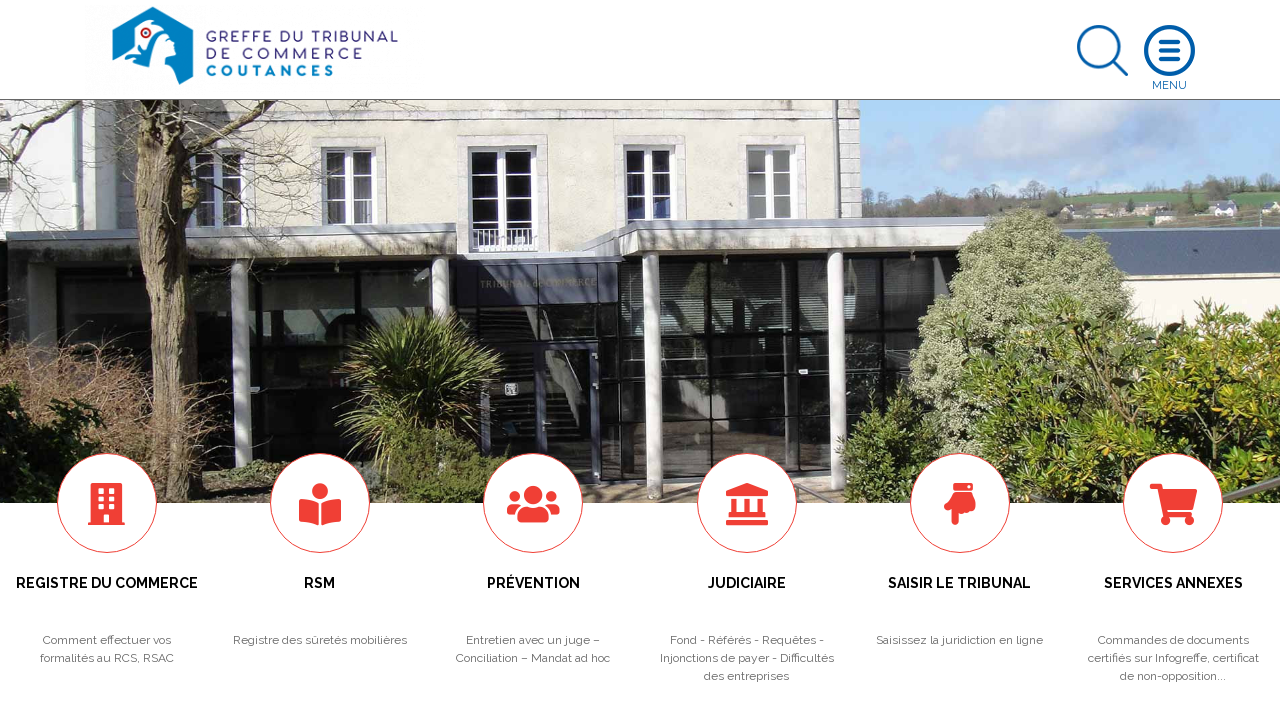

--- FILE ---
content_type: text/html; charset=UTF-8
request_url: https://www.greffe-tc-coutances.fr/index.php?pg=tarif_privi
body_size: 13697
content:
<!DOCTYPE html>
<html lang="fr">
    <head>
        <meta charset="utf-8">
        <title>Greffe du Tribunal de commerce de Coutances</title>
        <meta name="description" content="Retrouvez les informations essentielles : horaires, services, Kbis, autres documents officiels, démarches au RCS, registre des sûretés, procédure commerciale">
                        <meta name="viewport" content="width=device-width, initial-scale=1">
                <!--[if IE]><link rel="shortcut icon" href="https://www.greffe-tc-coutances.fr/media/cache/header_default_favico/uploads/5002/configuration/Favicon.png"><![endif]-->
                <link rel="apple-touch-icon" href="https://www.greffe-tc-coutances.fr/media/cache/header_apple_favico/uploads/5002/configuration/Favicon.png">
                <link rel="icon" href="https://www.greffe-tc-coutances.fr/media/cache/header_android_favico/uploads/5002/configuration/Favicon.png">
        <link href="//fonts.googleapis.com/css?family=Raleway:300,400,500,700" rel="stylesheet">
        <link rel="stylesheet" href="https://ajax.googleapis.com/ajax/libs/jqueryui/1.12.1/themes/smoothness/jquery-ui.css">
                            <link rel="stylesheet" href="/build/css/app.479f1c7b.css">
            <link rel="stylesheet" href="/libs/fontawesome/css/custom_fontawesome.css">
            </head>
    <body class="" data-gtag="GA" data-tracking="aucun">
            <div id="wrap">
                <header>
    <div class="container">
        <a class="logo" href="/index.php/">
            <img class="logo img-fluid" src="https://www.greffe-tc-coutances.fr/media/cache/header_logo/uploads/5002/configuration/Logo-greffe-coutances.png" alt="Greffe du Tribunal de commerce de Coutances">
        </a>
                        <a class="search opensearch" href="#search">
            <img class="img-fluid searchblue" width="51" src="/images/search-blue.png" alt="Rechercher">
            <img class="img-fluid d-none searchwhite" width="51" src="/images/search.png" alt="Rechercher">
        </a>

        <form id="searchheader" class="d-none form-inline" method="get" action="/index.php/recherche">
            <div class="input-group">
                <input type="text" class="form-control" name="slug" placeholder="Rechercher" aria-label="Rechercher">
                <div class="input-group-append">
                    <button class="btn btn-outline" type="submit">OK</button>
                </div>
            </div>
        </form>

        <a class="openmenu" href="#menu">
            <img class="img-fluid burger" src="/images/burger.png" alt="Ouvrir le menu">
            <img class="img-fluid d-none closewhite" src="/images/close.png" alt="Fermer le menu">
            <img class="img-fluid d-none closeblue" src="/images/close-blue.png" alt="Fermer le menu">
        </a>
        <nav id="menu">
              <div class="container-fluid">
                                <ul class="full_nav_menu">
                                          <li  id="slug8" class="dropdown">
                        <a href="#" class="dropdown-toggle" data-toggle="dropdown" aria-haspopup="true" aria-expanded="false">Registre du Commerce</a>
                        <div class="dropdown-menu">
                                                                                                                                                                                                                                                                                                                  <div class="row masonry">
                                                                <div id="formalites-immatriculation" class="mb-3 col-12 col-lg-6 col-xl-4 column">
                                                                        <h6 class="dropdown-header">Formalités immatriculation</h6>
                                                                                                                  <a class="dropdown-item" href="/index.php/procedure/ei-imma">Commerçant, création</a>
                                                                              <a class="dropdown-item" href="/index.php/procedure/ei-achat-imma">Commerçant, achat</a>
                                                                              <a class="dropdown-item" href="/index.php/procedure/ei-lg-imma">Commerçant, location gérance</a>
                                                                              <a class="dropdown-item" href="/index.php/procedure/ei-gm-imma">Commerçant, gérance mandat</a>
                                                                              <a class="dropdown-item" href="/index.php/procedure/eurl-sarl-creation-3">EURL, SARL Création</a>
                                                                              <a class="dropdown-item" href="/index.php/procedure/eurl-sarl-achat-imma">EURL - SARL, achat</a>
                                                                              <a class="dropdown-item" href="/index.php/procedure/eurl-sarl-lg-imma">EURL - SARL, location gérance</a>
                                                                              <a class="dropdown-item" href="/index.php/procedure/eurl-sarl-gm-imma">EURL - SARL, gérance mandat</a>
                                                                              <a class="dropdown-item" href="/index.php/procedure/sa-conseil-administration-imma">SA (conseil d&#039;administration)</a>
                                                                              <a class="dropdown-item" href="/index.php/procedure/sa-directoire-imma">SA (directoire et conseil de surveillance)</a>
                                                                              <a class="dropdown-item" href="/index.php/procedure/sas-imma">SAS</a>
                                                                              <a class="dropdown-item" href="/index.php/procedure/snc-imma">SNC</a>
                                                                              <a class="dropdown-item" href="/index.php/procedure/sc-imma">Société civile</a>
                                                                              <a class="dropdown-item" href="/index.php/procedure/scp-avocats-imma">SCP d&#039;avocats</a>
                                                                              <a class="dropdown-item" href="/index.php/procedure/slp-imma">Société de Libre Partenariat</a>
                                                                              <a class="dropdown-item" href="/index.php/procedure/succursale-imma">Succursale (siège à l&#039;étranger)</a>
                                                                              <a class="dropdown-item" href="/index.php/procedure/sca-imma">SCA</a>
                                                                              <a class="dropdown-item" href="/index.php/procedure/sppicav-imma">SPPICAV</a>
                                                                              <a class="dropdown-item" href="/index.php/procedure/se-holding-directoire-cs-imma">SE Holding (directoire et conseil de surveillance)</a>
                                                                              <a class="dropdown-item" href="/index.php/procedure/gie-imma">GIE</a>
                                                                              <a class="dropdown-item" href="/index.php/procedure/scs-imma">SCS</a>
                                                                              <a class="dropdown-item" href="/index.php/procedure/geie-imma">GEIE</a>
                                                                                                            </div>
                                                                <div id="formalites-modification" class="mb-3 col-12 col-lg-6 col-xl-4 column">
                                                                        <h6 class="dropdown-header">Formalités modification</h6>
                                                                                                                  <a class="dropdown-item" href="/index.php/procedure/ei_modif">Commerçant</a>
                                                                              <a class="dropdown-item" href="/index.php/procedure/sarl_modif">SARL</a>
                                                                              <a class="dropdown-item" href="/index.php/procedure/sas_modif">SAS</a>
                                                                              <a class="dropdown-item" href="/index.php/procedure/sa_modif">SA</a>
                                                                              <a class="dropdown-item" href="/index.php/procedure/snc_modif">SNC</a>
                                                                              <a class="dropdown-item" href="/index.php/procedure/sc_modif">Société Civile</a>
                                                                              <a class="dropdown-item" href="/index.php/procedure/sca_modif">SCA</a>
                                                                              <a class="dropdown-item" href="/index.php/procedure/scs_modif">SCS</a>
                                                                              <a class="dropdown-item" href="/index.php/procedure/gie_modif">GIE</a>
                                                                                                            </div>
                                                                <div id="formalites-radiation" class="mb-3 col-12 col-lg-6 col-xl-4 column">
                                                                        <h6 class="dropdown-header">Formalités radiation</h6>
                                                                                                                  <a class="dropdown-item" href="/index.php/procedure/ei-radiation">Commerçant - Radiation</a>
                                                                              <a class="dropdown-item" href="/index.php/procedure/sarl-radiation-filiale">EURL - SARL : filiale détenue à 100% (suite à fusion)</a>
                                                                              <a class="dropdown-item" href="/index.php/procedure/sarl-radiation">EURL - SARL - Radiation</a>
                                                                              <a class="dropdown-item" href="/index.php/procedure/sas-radiation">SAS - Radiation</a>
                                                                              <a class="dropdown-item" href="/index.php/procedure/sa-radiation-fusion">SA (suite à fusion)</a>
                                                                              <a class="dropdown-item" href="/index.php/procedure/sa-radiation-filiale-100-pc">SA - Filiale détenue à 100% (suite à fusion)</a>
                                                                              <a class="dropdown-item" href="/index.php/procedure/sarl-radiation-fusion">EURL - SARL (suite à fusion)</a>
                                                                              <a class="dropdown-item" href="/index.php/procedure/sa-radiation-fusion-transfrontaliere">SA (suite à fusion transfrontalière)</a>
                                                                              <a class="dropdown-item" href="/index.php/procedure/snc-radiation">SNC - Radiation</a>
                                                                              <a class="dropdown-item" href="/index.php/procedure/sca-radiation">SCA - Radiation</a>
                                                                              <a class="dropdown-item" href="/index.php/procedure/sc-radiation">Société Civile - Radiation</a>
                                                                              <a class="dropdown-item" href="/index.php/procedure/gie-radiation">GIE - Radiation</a>
                                                                              <a class="dropdown-item" href="/index.php/procedure/se-radiation">SE (transfert du siège dans un Etat Membre de l&#039;Union Européenne)</a>
                                                                              <a class="dropdown-item" href="/index.php/procedure/sa-radiation-filiale-90-pc">SA - Filiale détenue à 90% (suite à fusion)</a>
                                                                              <a class="dropdown-item" href="/index.php/procedure/sa-radiation">SA - Radiation</a>
                                                                              <a class="dropdown-item" href="/index.php/procedure/scs-radiation">SCS - Radiation</a>
                                                                                                            </div>
                                                                <div id="depot-des-comptes-annuels-1" class="mb-3 col-12 col-lg-6 col-xl-4 column">
                                                                        <h6 class="dropdown-header">Dépôt des comptes annuels</h6>
                                                                                                                  <a class="dropdown-item" href="/index.php/procedure/depot_comptes_sociaux">Dépôt des comptes sociaux</a>
                                                                              <a class="dropdown-item" href="/index.php/procedure/depot_comptes_sociaux_confidentialite">Micro-entreprise : confidentialité des comptes</a>
                                                                              <a class="dropdown-item" href="/index.php/procedure/petite-entreprise-confidentialite-des-comptes">Petite entreprise : confidentialité des comptes</a>
                                                                              <a class="dropdown-item" href="/index.php/procedure/moyenne-entreprise-presentation-simplifiee-du-bilan-et-des-annexes">Moyenne entreprise : présentation simplifiée du bilan et des annexes</a>
                                                                                                            </div>
                                                                <div id="depot-des-actes" class="mb-3 col-12 col-lg-6 col-xl-4 column">
                                                                        <h6 class="dropdown-header">Dépôt d&#039;actes</h6>
                                                                                                                  <a class="dropdown-item" href="/index.php/procedure/depot_actes">Dépôt d&#039;actes</a>
                                                                              <a class="dropdown-item" href="/index.php/procedure/depot_actes_cession_parts_sociales">Dépôt d&#039;actes suite à cession de parts sociales</a>
                                                                                                            </div>
                                                                <div id="formulaire-modification-2" class="mb-3 col-12 col-lg-6 col-xl-4 column">
                                                                        <h6 class="dropdown-header"> formulaire modification 2</h6>
                                                                                                                  <a class="dropdown-item" href="/index.php/procedure/adjonction-modification-suppression-nom-commercial-ei">Commerçant - Adjonction, modification ou suppression d&#039;un nom commercial dans un établissement principal</a>
                                                                              <a class="dropdown-item" href="/index.php/procedure/prorogation-duree-personne-morale-gie">GIE - Prorogation de la durée de la personne morale</a>
                                                                              <a class="dropdown-item" href="/index.php/procedure/modification-date-cloture-snc">SNC - Modification de la date de clôture de l&#039;exercice social</a>
                                                                              <a class="dropdown-item" href="/index.php/procedure/nomination-administrateur-sa">SA - Nomination d’un administrateur dans une SA à Conseil d’administration</a>
                                                                              <a class="dropdown-item" href="/index.php/procedure/prorogation-duree-personne-morale-sa">SA - Prorogation de la durée de la personne morale</a>
                                                                              <a class="dropdown-item" href="/index.php/procedure/reconstitution-capitaux-propres-sa">SA - Reconstitution des capitaux propres</a>
                                                                              <a class="dropdown-item" href="/index.php/procedure/reduction-capital-motivee-pertes-sa">SA - Réduction du capital social motivée par des pertes</a>
                                                                              <a class="dropdown-item" href="/index.php/procedure/reduction-capital-non-motivee-pertes-sa">SA - Réduction du capital social non motivée par des pertes</a>
                                                                              <a class="dropdown-item" href="/index.php/procedure/transformation-sa-sarl">SA - Transformation d&#039;une SA en SARL</a>
                                                                              <a class="dropdown-item" href="/index.php/procedure/transformation-sa-se">SA - Transformation d&#039;une SA en société européenne à conseil d’administration</a>
                                                                              <a class="dropdown-item" href="/index.php/procedure/augmentation-capital-snc">SNC - Augmentation de capital en numéraire</a>
                                                                              <a class="dropdown-item" href="/index.php/procedure/changement-gerant-snc">SNC - Changement de gérant</a>
                                                                              <a class="dropdown-item" href="/index.php/procedure/pap-snc-scs">SNC - Désignation d’une personne ayant le pouvoir d’engager à titre habituel la société</a>
                                                                              <a class="dropdown-item" href="/index.php/procedure/dissolution-snc">SNC - Dissolution</a>
                                                                              <a class="dropdown-item" href="/index.php/procedure/dissolution-art-snc">SNC - Dissolution par suite de la réunion de toutes les parts en une seule main (article 1844-5 alinéa 3 du code civil)</a>
                                                                              <a class="dropdown-item" href="/index.php/procedure/fermeture-etab-secondaire-sca">SCA - Fermeture d&#039;un établissement secondaire</a>
                                                                              <a class="dropdown-item" href="/index.php/procedure/changement-denomination-snc">SNC - Changement de dénomination sociale</a>
                                                                              <a class="dropdown-item" href="/index.php/procedure/nomination-membre-conseil-sa">SA - Nomination d&#039;un membre du conseil de surveillance dans une SA à directoire et conseil de surveillance</a>
                                                                              <a class="dropdown-item" href="/index.php/procedure/transfert-siege-banlieue-snc-1">SNC - Transfert de siège depuis un autre ressort</a>
                                                                              <a class="dropdown-item" href="/index.php/procedure/transfert-siege-snc-1">SNC - Transfert de siège dans le même ressort</a>
                                                                              <a class="dropdown-item" href="/index.php/procedure/changement-gerant-sc">SC - Changement de gérant dans une société civile</a>
                                                                              <a class="dropdown-item" href="/index.php/procedure/changement-gerant-scp-avocats">SC - Changement de gérant dans une SCP d&#039;avocats</a>
                                                                              <a class="dropdown-item" href="/index.php/procedure/dissolution-sc">SC - Dissolution</a>
                                                                              <a class="dropdown-item" href="/index.php/procedure/changement-denomination-sc">SC - Changement de dénomination sociale</a>
                                                                              <a class="dropdown-item" href="/index.php/procedure/prorogation-duree-personne-morale-sc">SC - Prorogation de la durée de la personne morale</a>
                                                                              <a class="dropdown-item" href="/index.php/procedure/reduction-capital-sc">SC - Réduction du capital pour une société civile</a>
                                                                              <a class="dropdown-item" href="/index.php/procedure/transfert-siege-banlieue-sc-1">SC - Transfert de siège depuis un autre ressort</a>
                                                                              <a class="dropdown-item" href="/index.php/procedure/transformation-sc-sarl">SC - Transformation de la Société Civile en SARL</a>
                                                                              <a class="dropdown-item" href="/index.php/procedure/augmentation-capital-nature-sca">SCA - Augmentation de capital social par apports en nature</a>
                                                                              <a class="dropdown-item" href="/index.php/procedure/nomination-directeur-sa">SA - Nomination d’un directeur général et/ou d’un directeur général délégué dans une SA à conseil d’administration</a>
                                                                              <a class="dropdown-item" href="/index.php/procedure/transfert-etab-principal-banlieue-creation-snc-1">SNC - Transfert d&#039;un établissement principal depuis un autre ressort, par création d&#039;un fonds de commerce</a>
                                                                              <a class="dropdown-item" href="/index.php/procedure/dissolution-sca">SCA - Dissolution</a>
                                                                              <a class="dropdown-item" href="/index.php/procedure/changement-directeur-general-sa">SA - Changement de directeur général et/ou de directeur général délégué</a>
                                                                              <a class="dropdown-item" href="/index.php/procedure/ouverture-etab-secondaire-achat-sa">SA - Ouverture d’un établissement secondaire par achat d’un fonds de commerce</a>
                                                                              <a class="dropdown-item" href="/index.php/procedure/prise-activite-achat-sa">SA - Prise d&#039;activité par achat d&#039;un fonds de commerce dans une SA immatriculée sans activité commerciale</a>
                                                                              <a class="dropdown-item" href="/index.php/procedure/transfert-etab-secondaire-achat-sa-1">SA - Transfert d’un établissement secondaire au sein d&#039;un même ressort, suite à un achat de fonds de commerce</a>
                                                                              <a class="dropdown-item" href="/index.php/procedure/transfert-siege-sarl-1">SARL - Transfert de siège dans le même ressort</a>
                                                                              <a class="dropdown-item" href="/index.php/procedure/transfert-siege-banlieue-sa-1">SA - Transfert de siège depuis un autre ressort</a>
                                                                              <a class="dropdown-item" href="/index.php/procedure/transfert-siege-sa-1">SA - Transfert de siège dans le même ressort</a>
                                                                              <a class="dropdown-item" href="/index.php/procedure/prorogation-duree-personne-morale-snc">SNC - Prorogation de la durée de la personne morale</a>
                                                                              <a class="dropdown-item" href="/index.php/procedure/adjonction-modification-suppression-enseigne-sarl">SARL - Adjonction, modification ou suppression d&#039;une enseigne</a>
                                                                              <a class="dropdown-item" href="/index.php/procedure/changement-representant-permanent-sa">SA - Changement du représentant permanent</a>
                                                                              <a class="dropdown-item" href="/index.php/procedure/augmentation-capital-sa">SA - Augmentation de capital en numéraire</a>
                                                                              <a class="dropdown-item" href="/index.php/procedure/augmentation-capital-nature-sa">SA - Augmentation de capital social par apports en nature</a>
                                                                              <a class="dropdown-item" href="/index.php/procedure/changement-administrateur-sa">SA - Changement d&#039;administrateur</a>
                                                                              <a class="dropdown-item" href="/index.php/procedure/changement-comm-comptes-sa">SA - Changement d’un commissaire aux comptes</a>
                                                                              <a class="dropdown-item" href="/index.php/procedure/modification-objet-avec-modification-activite-sa">SA - Modification de l’objet social (avec modification des activités)</a>
                                                                              <a class="dropdown-item" href="/index.php/procedure/changement-president-sa">SA - Changement de président du conseil de surveillance</a>
                                                                              <a class="dropdown-item" href="/index.php/procedure/suppression-engagement-signature-tfj-snc">SNC - Suppression du RCS de la mention relative à la personne ayant le pouvoir d&#039;engager à titre habituel par sa signature la responsabilité de l&#039;assujetti</a>
                                                                              <a class="dropdown-item" href="/index.php/procedure/suppression-engagement-signature-tfj">SARL - Suppression du RCS de la mention relative à la personne ayant le pouvoir d&#039;engager à titre habituel par sa signature la responsabilité de l&#039;assujetti</a>
                                                                              <a class="dropdown-item" href="/index.php/procedure/cessation-activite-ei">Commerçant - Cessation totale d&#039;activité (temporaire ou définitive) avec possibilité de déclarer le maintien de l&#039;immatriculation (Personne physique)</a>
                                                                              <a class="dropdown-item" href="/index.php/procedure/inscription-conjoint-collaborateur-ei">Commerçant - Inscription en cours de vie sociale d&#039;un conjoint collaborateur</a>
                                                                              <a class="dropdown-item" href="/index.php/procedure/suppression-conjoint-collaborateur-ei">Commerçant - Suppression de la mention &quot;conjoint collaborateur&quot;</a>
                                                                              <a class="dropdown-item" href="/index.php/procedure/changement-denomination-gie">GIE - Changement de dénomination</a>
                                                                              <a class="dropdown-item" href="/index.php/procedure/changement-denomination-comm-comptes-gie">GIE - Changement de la dénomination sociale d&#039;un commissaire aux comptes</a>
                                                                              <a class="dropdown-item" href="/index.php/procedure/prorogation-immatriculation-dissolution-gie">GIE - Prorogation de l&#039;immatriculation pour les besoins de la liquidation dans un GIE en dissolution</a>
                                                                              <a class="dropdown-item" href="/index.php/procedure/adjonction-modification-suppression-nom-commercial-gie">GIE - Adjonction, modification ou suppression d&#039;un nom commercial dans un établissement principal</a>
                                                                              <a class="dropdown-item" href="/index.php/procedure/adjonction-modification-suppression-enseigne-gie">GIE - Adjonction, modification ou suppression d&#039;une enseigne</a>
                                                                              <a class="dropdown-item" href="/index.php/procedure/modification-objet-sans-modification-activite-sa">SA - Modification de l&#039;objet social (sans modification des activités)</a>
                                                                              <a class="dropdown-item" href="/index.php/procedure/modification-activite-sans-modification-objet-sca">SCA - Modification de l&#039;activité (sans modification d&#039;objet social)</a>
                                                                              <a class="dropdown-item" href="/index.php/procedure/fermeture-etab-comp-sarl">SARL - Fermeture d’un établissement complémentaire</a>
                                                                              <a class="dropdown-item" href="/index.php/procedure/fermeture-etab-comp-sc">SC - Fermeture d’un établissement complémentaire</a>
                                                                              <a class="dropdown-item" href="/index.php/procedure/fermeture-etab-comp-sa">SA - Fermeture d’un établissement complémentaire</a>
                                                                              <a class="dropdown-item" href="/index.php/procedure/transfert-siege-sc-1">SC - Transfert de siège dans le même ressort</a>
                                                                              <a class="dropdown-item" href="/index.php/procedure/fermeture-etab-secondaire-sas">SAS - Fermeture d&#039;un établissement secondaire</a>
                                                                              <a class="dropdown-item" href="/index.php/procedure/changement-vice-president-sa">SA - Changement de vice-président du conseil de surveillance</a>
                                                                              <a class="dropdown-item" href="/index.php/procedure/changement-membre-directoire-sa">SA - Changement d’un membre du directoire</a>
                                                                              <a class="dropdown-item" href="/index.php/procedure/demission-membre-directoire-sa">SA - Démission d’un membre du directoire</a>
                                                                              <a class="dropdown-item" href="/index.php/procedure/pap-sa">SA - Désignation d’une personne ayant le pouvoir d’engager à titre habituel la société</a>
                                                                              <a class="dropdown-item" href="/index.php/procedure/dissolution-sa">SA - Dissolution</a>
                                                                              <a class="dropdown-item" href="/index.php/procedure/fin-mandat-administrateur-sa">SA - Fin de mandat d&#039;administrateur</a>
                                                                              <a class="dropdown-item" href="/index.php/procedure/fin-mandat-membre-sa">SA - Fin de mandat d’un membre du conseil de surveillance dans une SA à directoire et conseil de surveillance</a>
                                                                              <a class="dropdown-item" href="/index.php/procedure/fusion-sa-absorbante-sa">SA - Fusion : société anonyme absorbante</a>
                                                                              <a class="dropdown-item" href="/index.php/procedure/fusion-transfrontaliere-sa-absorbante-sa">SA - Fusion transfrontalière : société anonyme absorbante</a>
                                                                              <a class="dropdown-item" href="/index.php/procedure/capitaux-propres-inferieurs-sas">SAS - Les capitaux propres deviennent inférieurs à la moitié du capital social</a>
                                                                              <a class="dropdown-item" href="/index.php/procedure/modification-date-cloture-sa">SA - Modification de la date de clôture de l&#039;exercice social</a>
                                                                              <a class="dropdown-item" href="/index.php/procedure/changement-denomination-sa">SA - Changement de dénomination sociale</a>
                                                                              <a class="dropdown-item" href="/index.php/procedure/changement-denomination-comm-comptes-snc">SNC - Changement de la dénomination sociale d&#039;un commissaire aux comptes</a>
                                                                              <a class="dropdown-item" href="/index.php/procedure/pap-sca">SCA - Désignation d’une personne ayant le pouvoir d’engager à titre habituel la société</a>
                                                                              <a class="dropdown-item" href="/index.php/procedure/modification-date-cloture-sca">SCA - Modification de la date de clôture de l&#039;exercice social</a>
                                                                              <a class="dropdown-item" href="/index.php/procedure/capitaux-propres-inferieurs-sca">SCA - Les capitaux propres deviennent inférieurs à la moitié du capital social</a>
                                                                              <a class="dropdown-item" href="/index.php/procedure/changement-denomination-sas">SAS - Changement de dénomination sociale</a>
                                                                              <a class="dropdown-item" href="/index.php/procedure/changement-denomination-comm-comptes-sas">SAS - Changement de la dénomination sociale d&#039;un commissaire aux comptes</a>
                                                                              <a class="dropdown-item" href="/index.php/procedure/reduction-capital-non-motivee-pertes-sarl">SARL - Réduction du capital social non motivée par des pertes</a>
                                                                              <a class="dropdown-item" href="/index.php/procedure/transfert-siege-banlieue-sarl-1">SARL - Transfert de siège depuis un autre ressort</a>
                                                                              <a class="dropdown-item" href="/index.php/procedure/transformation-sarl-sa">SARL - Transformation de la SARL en SA à Conseil d’administration</a>
                                                                              <a class="dropdown-item" href="/index.php/procedure/transformation-sarl-sas">SARL - Transformation de la SARL en SAS</a>
                                                                              <a class="dropdown-item" href="/index.php/procedure/transformation-sarl-snc">SARL - Transformation de la SARL en SNC</a>
                                                                              <a class="dropdown-item" href="/index.php/procedure/augmentation-capital-nature-sas">SAS - Augmentation de capital social par apports en nature</a>
                                                                              <a class="dropdown-item" href="/index.php/procedure/augmentation-capital-sas">SAS - Augmentation de capital en numéraire</a>
                                                                              <a class="dropdown-item" href="/index.php/procedure/changement-president-sas">SAS - Changement de président</a>
                                                                              <a class="dropdown-item" href="/index.php/procedure/pap-sas">SAS - Désignation d’une personne ayant le pouvoir d’engager à titre habituel la société</a>
                                                                              <a class="dropdown-item" href="/index.php/procedure/dissolution-sas">SAS - Dissolution</a>
                                                                              <a class="dropdown-item" href="/index.php/procedure/modification-date-cloture-sas">SAS - Modification de la date de clôture de l&#039;exercice social</a>
                                                                              <a class="dropdown-item" href="/index.php/procedure/prorogation-duree-personne-morale-sas">SAS - Prorogation de la durée de la personne morale</a>
                                                                              <a class="dropdown-item" href="/index.php/procedure/reconstitution-capitaux-propres-sarl">SARL - Reconstitution des capitaux propres</a>
                                                                              <a class="dropdown-item" href="/index.php/procedure/reconstitution-capitaux-propres-sas">SAS - Reconstitution des capitaux propres</a>
                                                                              <a class="dropdown-item" href="/index.php/procedure/reconstitution-capitaux-propres-sca">SCA - Reconstitution des capitaux propres</a>
                                                                              <a class="dropdown-item" href="/index.php/procedure/transfert-siege-banlieue-sas-1">SAS - Transfert de siège depuis un autre ressort</a>
                                                                              <a class="dropdown-item" href="/index.php/procedure/transfert-siege-sas-1">SAS - Transfert de siège au sein du même ressort</a>
                                                                              <a class="dropdown-item" href="/index.php/procedure/transfert-siege-gie-1">GIE - Transfert de siège au sein d&#039;un même ressort</a>
                                                                              <a class="dropdown-item" href="/index.php/procedure/transfert-etab-comp-activite-sa-1">SA - Transfert d’un établissement complémentaire au sein d&#039;un même ressort, suite à un transfert d’activités</a>
                                                                              <a class="dropdown-item" href="/index.php/procedure/transfert-etab-comp-lg-sa-1">SA - Transfert d’un établissement complémentaire au sein d&#039;un même ressort, suite à la prise en location-gérance d’un fonds de commerce</a>
                                                                              <a class="dropdown-item" href="/index.php/procedure/transformation-sa-sas">SA - Transformation d&#039;une SA en SAS</a>
                                                                              <a class="dropdown-item" href="/index.php/procedure/pap-sc">SC - Désignation d’une personne ayant le pouvoir d’engager à titre habituel la société</a>
                                                                              <a class="dropdown-item" href="/index.php/procedure/dissolution-art-sc">SC - Dissolution par suite de la réunion de toutes les parts en une seule main (article 1844-5 alinéa 3 du code civil)</a>
                                                                              <a class="dropdown-item" href="/index.php/procedure/prorogation-duree-personne-morale-sca">SCA - Prorogation de la durée de la personne morale</a>
                                                                              <a class="dropdown-item" href="/index.php/procedure/reduction-capital-motivee-pertes-sarl">SARL - Réduction du capital social motivée par des pertes</a>
                                                                              <a class="dropdown-item" href="/index.php/procedure/prorogation-duree-personne-morale-sarl">SARL - Prorogation de la durée de la personne morale</a>
                                                                              <a class="dropdown-item" href="/index.php/procedure/transfert-siege-banlieue-gie-1">GIE - Transfert de siège depuis un autre ressort</a>
                                                                              <a class="dropdown-item" href="/index.php/procedure/prise-activite-achat-sas">SAS - Prise d&#039;activité par achat d&#039;un fonds de commerce dans une SAS immatriculée sans activité commerciale</a>
                                                                              <a class="dropdown-item" href="/index.php/procedure/augmentation-capital-scs">SCS - Augmentation de capital en numéraire</a>
                                                                              <a class="dropdown-item" href="/index.php/procedure/transfert-siege-banlieue-sca-1">SCA - Transfert de siège depuis un autre ressort</a>
                                                                              <a class="dropdown-item" href="/index.php/procedure/transfert-siege-sca-1">SCA - Transfert de siège au sein d&#039;un même ressort</a>
                                                                              <a class="dropdown-item" href="/index.php/procedure/pap-scs">SCS - Désignation d’une personne ayant le pouvoir d’engager à titre habituel la société</a>
                                                                              <a class="dropdown-item" href="/index.php/procedure/modification-date-cloture-scs">SCS - Modification de la date de clôture de l&#039;exercice social dans les SCS</a>
                                                                              <a class="dropdown-item" href="/index.php/procedure/reduction-capital-scs">SCS - Réduction de capital social</a>
                                                                              <a class="dropdown-item" href="/index.php/procedure/pap-gie">GIE - Désignation d’une personne ayant le pouvoir d’engager à titre habituel le groupement</a>
                                                                              <a class="dropdown-item" href="/index.php/procedure/dissolution-gie">GIE - Dissolution</a>
                                                                              <a class="dropdown-item" href="/index.php/procedure/augmentation-capital-sarl">SARL - Augmentation de capital en numéraire</a>
                                                                              <a class="dropdown-item" href="/index.php/procedure/nomination-comm-comptes-sarl">SARL - Nomination d&#039;un commissaire aux comptes</a>
                                                                              <a class="dropdown-item" href="/index.php/procedure/augmentation-capital-nature-sarl">SARL - Augmentation de capital social par apports en nature</a>
                                                                              <a class="dropdown-item" href="/index.php/procedure/cession-part-changement-gerant-sarl">SARL - Cession de parts sociales d&#039;une SARL avec changement de gérant</a>
                                                                              <a class="dropdown-item" href="/index.php/procedure/changement-gerant-sarl">SARL- Changement de gérant</a>
                                                                              <a class="dropdown-item" href="/index.php/procedure/changement-comm-comptes-sarl">SARL - Changement d’un commissaire aux comptes</a>
                                                                              <a class="dropdown-item" href="/index.php/procedure/demission-cogerant-sarl">SARL - Démission d&#039;un co-gérant</a>
                                                                              <a class="dropdown-item" href="/index.php/procedure/pap-sarl">SARL - Désignation d’une personne ayant le pouvoir d’engager à titre habituel la société</a>
                                                                              <a class="dropdown-item" href="/index.php/procedure/dissolution-sarl">SARL - Dissolution</a>
                                                                              <a class="dropdown-item" href="/index.php/procedure/dissolution-art-sarl">SARL - Dissolution par suite de la réunion de toutes les parts en une seule main</a>
                                                                              <a class="dropdown-item" href="/index.php/procedure/capitaux-propres-inferieurs-sarl">SARL - Les capitaux propres deviennent inférieurs à la moitié du capital social</a>
                                                                              <a class="dropdown-item" href="/index.php/procedure/modification-date-cloture-sarl">SARL - Modification de la date de clôture de l&#039;exercice social</a>
                                                                              <a class="dropdown-item" href="/index.php/procedure/changement-denomination-sarl">SARL - Changement de dénomination</a>
                                                                              <a class="dropdown-item" href="/index.php/procedure/modification-objet-avec-modification-activite-sarl">SARL - Modification de l’objet social (avec modification des activités)</a>
                                                                              <a class="dropdown-item" href="/index.php/procedure/nomination-cogerant-sarl">SARL - Nomination d&#039;un co-gérant</a>
                                                                              <a class="dropdown-item" href="/index.php/procedure/ouverture-etab-comp-achat-sarl">SARL - Ouverture d’un établissement complémentaire par achat d’un fonds de commerce</a>
                                                                              <a class="dropdown-item" href="/index.php/procedure/prise-activite-achat-scs">SCS - Prise d&#039;activité par achat d&#039;un fonds de commerce dans une SCS immatriculée sans activité commerciale</a>
                                                                              <a class="dropdown-item" href="/index.php/procedure/prise-activite-achat-sca">SCA - Prise d&#039;activité par achat d&#039;un fonds de commerce dans une SCA immatriculée sans activité commerciale</a>
                                                                              <a class="dropdown-item" href="/index.php/procedure/adjonction-modification-suppression-enseigne-sc">SC - Adjonction, modification ou suppression d&#039;une enseigne</a>
                                                                              <a class="dropdown-item" href="/index.php/procedure/changement-adresse-dirigeant-comm-comptes-sca">SCA - Changement d&#039;adresse de dirigeant ou de commissaire aux comptes</a>
                                                                              <a class="dropdown-item" href="/index.php/procedure/declarer-sans-activite-sas">SAS - Déclarer une société commerciale sans activité commerciale</a>
                                                                              <a class="dropdown-item" href="/index.php/procedure/modification-activite-sans-modification-objet-sas">SAS - Modification de l&#039;activité (sans modification d&#039;objet social)</a>
                                                                              <a class="dropdown-item" href="/index.php/procedure/changement-adresse-dirigeant-comm-comptes-sc">SC - Changement d&#039;adresse de dirigeant ou de commissaire aux comptes</a>
                                                                              <a class="dropdown-item" href="/index.php/procedure/modification-activite-sans-modification-objet-sc">SC - Modification de l&#039;activité (sans modification d&#039;objet social)</a>
                                                                              <a class="dropdown-item" href="/index.php/procedure/modification-objet-sans-modification-activite-sas">SAS - Modification de l&#039;objet social (sans modification des activités)</a>
                                                                              <a class="dropdown-item" href="/index.php/procedure/modification-objet-sans-modification-activite-sc">SC - Modification de l&#039;objet social (sans modification des activités)</a>
                                                                              <a class="dropdown-item" href="/index.php/procedure/rapport-radiation-sca">SCA - Demande de rapport de radiation d&#039;office non suivie d&#039;une modification</a>
                                                                              <a class="dropdown-item" href="/index.php/procedure/rapport-radiation-sa">SA - Demande de rapport de radiation d&#039;office non suivie d&#039;une modification</a>
                                                                              <a class="dropdown-item" href="/index.php/procedure/adjonction-modification-suppression-enseigne-sas">SAS - Adjonction, modification ou suppression d&#039;une enseigne</a>
                                                                              <a class="dropdown-item" href="/index.php/procedure/declarer-sans-activite-snc">SNC - Déclarer une société commerciale sans activité commerciale</a>
                                                                              <a class="dropdown-item" href="/index.php/procedure/adjonction-modification-suppression-enseigne-snc">SNC - Adjonction, modification ou suppression d&#039;une enseigne</a>
                                                                              <a class="dropdown-item" href="/index.php/procedure/adjonction-modification-suppression-enseigne-sa">SA - Adjonction, modification ou suppression d&#039;une enseigne</a>
                                                                              <a class="dropdown-item" href="/index.php/procedure/adjonction-modification-suppression-enseigne-sca">SCA - Adjonction, modification ou suppression d&#039;une enseigne</a>
                                                                              <a class="dropdown-item" href="/index.php/procedure/engagement-signature-sas">SAS - Désignation d’une personne ayant le pouvoir dans l’établissement d’engager la société à titre habituel par sa signature</a>
                                                                              <a class="dropdown-item" href="/index.php/procedure/ouverture-etab-secondaire-creation-sarl">SARL - Ouverture d&#039;un établissement secondaire par création du fonds de commerce</a>
                                                                              <a class="dropdown-item" href="/index.php/procedure/ouverture-etab-secondaire-creation-snc">SNC - Ouverture d&#039;un établissement secondaire par création du fonds de commerce</a>
                                                                              <a class="dropdown-item" href="/index.php/procedure/ouverture-etab-comp-creation-sas">SAS - Ouverture d&#039;un établissement complémentaire par création du fonds de commerce</a>
                                                                              <a class="dropdown-item" href="/index.php/procedure/modification-activite-sans-modification-objet-sarl">SARL - Modification de l&#039;activité (sans modification d&#039;objet social)</a>
                                                                              <a class="dropdown-item" href="/index.php/procedure/prorogation-immatriculation-dissolution-sa">SA - Prorogation de l&#039;immatriculation pour les besoins de la liquidation dans une SA en dissolution</a>
                                                                              <a class="dropdown-item" href="/index.php/procedure/prorogation-immatriculation-dissolution-sca">SCA - Prorogation de l&#039;immatriculation pour les besoins de la liquidation dans une SCA en dissolution</a>
                                                                              <a class="dropdown-item" href="/index.php/procedure/engagement-signature-sarl">SARL - Désignation d’une personne ayant le pouvoir dans l’établissement d’engager la société à titre habituel par sa signature</a>
                                                                              <a class="dropdown-item" href="/index.php/procedure/modification-activite-sans-modification-objet-sa">SA - Modification de l&#039;activité (sans modification d&#039;objet social)</a>
                                                                              <a class="dropdown-item" href="/index.php/procedure/prorogation-immatriculation-dissolution-sas">SAS - Prorogation de l&#039;immatriculation pour les besoins de la liquidation dans une SAS en dissolution</a>
                                                                              <a class="dropdown-item" href="/index.php/procedure/changement-denomination-comm-comptes-sca">SCA - Changement de dénomination d’un commissaire aux comptes</a>
                                                                              <a class="dropdown-item" href="/index.php/procedure/fermeture-etab-secondaire-sc">SC - Fermeture d&#039;un établissement secondaire</a>
                                                                              <a class="dropdown-item" href="/index.php/procedure/adjonction-modification-suppression-nom-commercial-sa">SA - Adjonction, modification ou suppression d&#039;un nom commercial dans un établissement principal</a>
                                                                              <a class="dropdown-item" href="/index.php/procedure/adjonction-modification-suppression-nom-commercial-sas">SAS - Adjonction, modification ou suppression d&#039;un nom commercial</a>
                                                                              <a class="dropdown-item" href="/index.php/procedure/adjonction-modification-suppression-nom-commercial-scs">SCS - Adjonction, modification ou suppression d&#039;un nom commercial dans un établissement principal</a>
                                                                              <a class="dropdown-item" href="/index.php/procedure/adjonction-modification-suppression-nom-commercial-sca">SCA - Adjonction, modification ou suppression d&#039;un nom commercial dans un établissement principal</a>
                                                                              <a class="dropdown-item" href="/index.php/procedure/adjonction-modification-suppression-nom-commercial-sarl">SARL - Adjonction, modification ou suppression d&#039;un nom commercial dans un établissement principal</a>
                                                                              <a class="dropdown-item" href="/index.php/procedure/transfert-etab-principal-banlieue-creation-sarl-1">SARL - Transfert d&#039;un établissement principal depuis un autre ressort, par création d&#039;un fonds de commerce</a>
                                                                              <a class="dropdown-item" href="/index.php/procedure/transfert-etab-principal-banlieue-creation-sca-1">SCA - Transfert d&#039;un établissement principal depuis un autre ressort, par création d&#039;un fonds de commerce</a>
                                                                              <a class="dropdown-item" href="/index.php/procedure/ouverture-etab-comp-lg-sa">SA - Ouverture d’un établissement complémentaire par prise en location-gérance d’un fonds de commerce</a>
                                                                              <a class="dropdown-item" href="/index.php/procedure/transfert-etab-principal-banlieue-creation-sas-1">SAS - Transfert d&#039;un établissement principal depuis un autre ressort, par création d&#039;un fonds de commerce</a>
                                                                              <a class="dropdown-item" href="/index.php/procedure/changement-denomination-comm-comptes-sa">SA - Changement de la dénomination sociale d&#039;un commissaire aux comptes dans une SA</a>
                                                                              <a class="dropdown-item" href="/index.php/procedure/changement-adresse-dirigeant-comm-comptes-scs">SCS - Changement d&#039;adresse de dirigeant ou de commissaire aux comptes</a>
                                                                              <a class="dropdown-item" href="/index.php/procedure/engagement-signature-sca">SCA - Désignation d’une personne ayant le pouvoir dans l’établissement d’engager la société à titre habituel par sa signature</a>
                                                                              <a class="dropdown-item" href="/index.php/procedure/transfert-etab-comp-creation-sca-1">SCA - Transfert d&#039;un établissement complémentaire au sein du même ressort, par création d&#039;un fonds de commerce</a>
                                                                              <a class="dropdown-item" href="/index.php/procedure/changement-adresse-dirigeant-comm-comptes-snc">SNC - Changement d&#039;adresse de dirigeant ou de commissaire aux comptes</a>
                                                                              <a class="dropdown-item" href="/index.php/procedure/changement-adresse-dirigeant-comm-comptes-sa">SA - Changement d&#039;adresse de dirigeant ou de commissaire aux comptes</a>
                                                                              <a class="dropdown-item" href="/index.php/procedure/changement-denomination-comm-comptes-sarl">SARL - Changement de la dénomination sociale d&#039;un commissaire aux comptes</a>
                                                                              <a class="dropdown-item" href="/index.php/procedure/changement-adresse-dirigeant-comm-comptes-sarl">SARL - Changement d&#039;adresse de dirigeant ou de commissaire aux comptes</a>
                                                                              <a class="dropdown-item" href="/index.php/procedure/fermeture-etab-secondaire-snc">SNC - Fermeture d&#039;un établissement secondaire</a>
                                                                              <a class="dropdown-item" href="/index.php/procedure/fermeture-etab-secondaire-sa">SA - Fermeture d&#039;un établissement secondaire</a>
                                                                              <a class="dropdown-item" href="/index.php/procedure/changement-commissaire-comptes-sa">SA - Changement d’un commissaire aux comptes titulaire et/ou suppléant</a>
                                                                              <a class="dropdown-item" href="/index.php/procedure/prorogation-immatriculation-dissolution-sc">SC - Prorogation de l&#039;immatriculation pour les besoins de la liquidation dans une Société Civile en dissolution</a>
                                                                              <a class="dropdown-item" href="/index.php/procedure/declarer-sans-activite-sca">SCA - Déclarer une SCA sans activité commerciale</a>
                                                                              <a class="dropdown-item" href="/index.php/procedure/ouverture-etab-comp-creation-sarl">SARL - Ouverture d&#039;un établissement complémentaire par création du fonds de commerce</a>
                                                                              <a class="dropdown-item" href="/index.php/procedure/transfert-etab-comp-creation-scs-1">SCS - Transfert d&#039;un établissement complémentaire au sein du même ressort, par création d&#039;un fonds de commerce</a>
                                                                              <a class="dropdown-item" href="/index.php/procedure/prorogation-immatriculation-dissolution-scs">SCS - Prorogation de l&#039;immatriculation pour les besoins de la liquidation dans une SCS en dissolution</a>
                                                                              <a class="dropdown-item" href="/index.php/procedure/changement-denomination-comm-comptes-scs">SCS - Changement de la dénomination sociale d&#039;un commissaire aux comptes</a>
                                                                              <a class="dropdown-item" href="/index.php/procedure/transfert-etab-principal-banlieue-creation-scs-1">SCS - Transfert d&#039;un établissement principal depuis un autre ressort, par création d&#039;un fonds de commerce</a>
                                                                              <a class="dropdown-item" href="/index.php/procedure/prorogation-immatriculation-dissolution-snc">SNC - Prorogation de l&#039;immatriculation pour les besoins de la liquidation dans une SNC en dissolution</a>
                                                                              <a class="dropdown-item" href="/index.php/procedure/modification-activite-sans-modification-objet-snc">SNC - Modification de l&#039;activité (sans modification d&#039;objet social)</a>
                                                                              <a class="dropdown-item" href="/index.php/procedure/pap-ei">EI - Désignation d’une personne ayant le pouvoir d’engager à titre habituel la société</a>
                                                                              <a class="dropdown-item" href="/index.php/procedure/ouverture-etab-comp-creation-sca">SCA - Ouverture d&#039;un établissement complémentaire par création du fonds de commerce</a>
                                                                              <a class="dropdown-item" href="/index.php/procedure/prise-activite-lg-snc">SNC - Prise d&#039;activité par prise en location gérance d&#039;un fonds de commerce dans une SNC immatriculée sans activité commerciale</a>
                                                                              <a class="dropdown-item" href="/index.php/procedure/ouverture-etab-secondaire-lg-sarl">SARL - Ouverture d’un établissement secondaire par prise en location-gérance d’un fonds de commerce</a>
                                                                              <a class="dropdown-item" href="/index.php/procedure/ouverture-etab-secondaire-creation-sa">SA - Ouverture d&#039;un établissement secondaire par création du fonds de commerce</a>
                                                                              <a class="dropdown-item" href="/index.php/procedure/transfert-etab-comp-creation-snc-1">SNC - Transfert d&#039;un établissement complémentaire au sein d&#039;un même ressort, par création d&#039;un fonds de commerce</a>
                                                                              <a class="dropdown-item" href="/index.php/procedure/transfert-etab-comp-lg-sarl-1">SARL - Transfert d’un établissement complémentaire dans le même ressort, suite à la prise en location-gérance d’un fonds de commerce</a>
                                                                              <a class="dropdown-item" href="/index.php/procedure/transfert-etab-secondaire-lg-sarl-1">SARL - Transfert d’un établissement secondaire dans un même ressort, suite à la prise en location-gérance d’un fonds de commerce</a>
                                                                              <a class="dropdown-item" href="/index.php/procedure/rapport-radiation-sarl">SARL - Demande de rapport de radiation d&#039;office non suivie d&#039;une modification</a>
                                                                              <a class="dropdown-item" href="/index.php/procedure/rapport-radiation-sas">SAS - Demande de rapport de radiation d&#039;office non suivie d&#039;une modification</a>
                                                                              <a class="dropdown-item" href="/index.php/procedure/rapport-radiation-snc">SNC - Demande de rapport de radiation d&#039;office non suivie d&#039;une modification</a>
                                                                              <a class="dropdown-item" href="/index.php/procedure/prise-activite-achat-snc">SNC - Prise d&#039;activité par achat d&#039;un fonds de commerce dans une SNC immatriculée sans activité commerciale</a>
                                                                              <a class="dropdown-item" href="/index.php/procedure/ouverture-etab-comp-achat-sa">SA - Ouverture d’un établissement complémentaire par achat d’un fonds de commerce</a>
                                                                              <a class="dropdown-item" href="/index.php/procedure/ouverture-etab-secondaire-achat-sarl">SARL - Ouverture d’un établissement secondaire par achat d’un fonds de commerce</a>
                                                                              <a class="dropdown-item" href="/index.php/procedure/prise-activite-achat-sarl">SARL - Prise d&#039;activité par achat d&#039;un fonds de commerce dans une SARL immatriculée sans activité commerciale</a>
                                                                              <a class="dropdown-item" href="/index.php/procedure/transfert-etab-comp-achat-sarl-1">SARL - Transfert d’un établissement complémentaire dans un même ressort suite à un achat de fonds de commerce</a>
                                                                              <a class="dropdown-item" href="/index.php/procedure/prise-activite-lg-scs">SCS - Prise d&#039;activité par prise en location gérance d&#039;un fonds de commerce dans une SCS immatriculée sans activité commerciale</a>
                                                                              <a class="dropdown-item" href="/index.php/procedure/prise-activite-creation-scs">SCS - Prise d&#039;activité par création d&#039;un fonds de commerce dans une SCS immatriculée sans activité commerciale</a>
                                                                              <a class="dropdown-item" href="/index.php/procedure/engagement-signature-snc">SNC - Désignation d’une personne ayant le pouvoir dans l’établissement d’engager la société à titre habituel par sa signature</a>
                                                                              <a class="dropdown-item" href="/index.php/procedure/fermeture-etab-secondaire-sarl">SARL - Fermeture d&#039;un établissement secondaire</a>
                                                                              <a class="dropdown-item" href="/index.php/procedure/ouverture-etab-secondaire-creation-sas">SAS - Ouverture d&#039;un établissement secondaire par création du fonds de commerce</a>
                                                                              <a class="dropdown-item" href="/index.php/procedure/declarer-sans-activite-sa">SA - Déclarer son entreprise sans activité commerciale</a>
                                                                              <a class="dropdown-item" href="/index.php/procedure/declarer-sans-activite-sc">SC - Déclarer une société civile sans activité</a>
                                                                              <a class="dropdown-item" href="/index.php/procedure/prise-activite-lg-sarl">SARL - Prise d&#039;activité par prise en location gérance d&#039;un fonds de commerce dans une SARL immatriculée sans activité commerciale</a>
                                                                              <a class="dropdown-item" href="/index.php/procedure/engagement-signature-sa">SA - Désignation d’une personne ayant le pouvoir dans l’établissement d’engager la société à titre habituel par sa signature</a>
                                                                              <a class="dropdown-item" href="/index.php/procedure/ouverture-etab-secondaire-sc">SC - Ouverture d&#039;un établissement secondaire</a>
                                                                              <a class="dropdown-item" href="/index.php/procedure/ouverture-etab-secondaire-creation-sca">SCA - Ouverture d&#039;un établissement secondaire par création du fonds de commerce</a>
                                                                              <a class="dropdown-item" href="/index.php/procedure/ouverture-etab-comp-creation-sa">SA - Ouverture d&#039;un établissement complémentaire par création du fonds de commerce</a>
                                                                              <a class="dropdown-item" href="/index.php/procedure/transfert-etab-comp-activite-sarl-1">SARL - Transfert d’un établissement complémentaire au sein du même ressort, suite à un transfert d’activités</a>
                                                                              <a class="dropdown-item" href="/index.php/procedure/transfert-etab-principal-banlieue-creation-sa-1">SA - Transfert d&#039;un établissement principal depuis un autre ressort, par création d&#039;un fonds de commerce</a>
                                                                              <a class="dropdown-item" href="/index.php/procedure/changement-adresse-dirigeant-comm-comptes-sas">SAS - Changement d&#039;adresse de dirigeant ou de commissaire aux comptes</a>
                                                                              <a class="dropdown-item" href="/index.php/procedure/prise-activite-creation-sas">SAS - Prise d&#039;activité par création d&#039;un fonds de commerce dans une SAS immatriculée sans activité commerciale</a>
                                                                              <a class="dropdown-item" href="/index.php/procedure/prise-activite-creation-sa">SA - Prise d&#039;activité par création d&#039;un fonds de commerce dans une SA immatriculée sans activité commerciale</a>
                                                                              <a class="dropdown-item" href="/index.php/procedure/prise-activite-lg-sa">SA - Prise d&#039;activité par prise en location gérance d&#039;un fonds de commerce dans une SA immatriculée sans activité commerciale</a>
                                                                              <a class="dropdown-item" href="/index.php/procedure/prise-activite-lg-sas">SAS - Prise d&#039;activité par prise en location gérance d&#039;un fonds de commerce dans une SAS immatriculée sans activité commerciale</a>
                                                                              <a class="dropdown-item" href="/index.php/procedure/prise-activite-creation-sarl">SARL - Prise d&#039;activité par création d&#039;un fonds de commerce dans une SARL immatriculée sans activité commerciale</a>
                                                                              <a class="dropdown-item" href="/index.php/procedure/declarer-sans-activite-sarl">SARL - Déclarer une SARL sans activité commerciale</a>
                                                                              <a class="dropdown-item" href="/index.php/procedure/adjonction-modification-suppression-nom-commercial-etab-principal-snc">SNC - Adjonction, modification ou suppression d&#039;un nom commercial dans un établissement principal</a>
                                                                              <a class="dropdown-item" href="/index.php/procedure/ouverture-etab-comp-creation-snc">SNC - Ouverture d&#039;un établissement complémentaire par création du fonds de commerce</a>
                                                                              <a class="dropdown-item" href="/index.php/procedure/ouverture-etab-comp-lg-sarl">SARL - Ouverture d’un établissement complémentaire par prise en location-gérance d’un fonds de commerce</a>
                                                                              <a class="dropdown-item" href="/index.php/procedure/augmentation-capital-sc">SC - Augmentation du capital en numéraire</a>
                                                                              <a class="dropdown-item" href="/index.php/procedure/changement-denomination-sca">SCA - Changement de dénomination sociale</a>
                                                                              <a class="dropdown-item" href="/index.php/procedure/transfert-etab-comp-achat-sa-1">SA - Transfert d’un établissement complémentaire dans le même ressort, suite à un achat de fonds de commerce</a>
                                                                              <a class="dropdown-item" href="/index.php/procedure/prorogation-immatriculation-dissolution-sarl">SARL - Prorogation de l&#039;immatriculation pour les besoins de la liquidation dans une SARL en dissolution</a>
                                                                              <a class="dropdown-item" href="/index.php/procedure/capitaux-propres-inferieurs-sa">SA - Les capitaux propres deviennent inférieurs à la moitié du capital social</a>
                                                                              <a class="dropdown-item" href="/index.php/procedure/nomination-membre-directoire-sa">SA - Nomination d’un membre du directoire</a>
                                                                              <a class="dropdown-item" href="/index.php/procedure/prise-activite-creation-snc">SNC - Prise d&#039;activité par création d&#039;un fonds de commerce dans une SNC immatriculée sans activité commerciale</a>
                                                                              <a class="dropdown-item" href="/index.php/procedure/modification-objet-sans-modification-activite-sca">SCA - Modification de l&#039;objet social (sans modification des activités)</a>
                                                                              <a class="dropdown-item" href="/index.php/procedure/prise-activite-creation-sca">SCA - Prise d&#039;activité par création d&#039;un fonds de commerce dans une SCA immatriculée sans activité commerciale</a>
                                                                              <a class="dropdown-item" href="/index.php/procedure/prise-activite-lg-sca">SCA - Prise d&#039;activité par prise en location gérance d&#039;un fonds de commerce dans une SCA immatriculée sans activité commerciale</a>
                                                                              <a class="dropdown-item" href="/index.php/procedure/reduction-capital-motivee-pertes-sca">SCA - Réduction du capital social motivée par des pertes</a>
                                                                              <a class="dropdown-item" href="/index.php/procedure/modification-objet-sans-modification-activite-sarl">SARL - Modification de l&#039;objet social (sans modification des activités)</a>
                                                                              <a class="dropdown-item" href="/index.php/procedure/adjonction-modification-suppression-enseigne-scs">SCS - Adjonction, modification ou suppression d&#039;une enseigne</a>
                                                                              <a class="dropdown-item" href="/index.php/procedure/adjonction-modification-suppression-enseigne-ei">Commerçant - Adjonction, modification ou suppression d&#039;une enseigne entrepreneur individuel</a>
                                                                                                            </div>
                                                                <div id="registre-des-beneficiaires-effectifs-nouveau" class="mb-3 col-12 col-lg-6 col-xl-4 column">
                                                                        <h6 class="dropdown-header">Registre des bénéficiaires effectifs (Nouveau)</h6>
                                                                                                                  <a class="dropdown-item" href="/index.php/procedure/registre-des-beneficiares-effectifs">Registre des bénéficiaires effectifs</a>
                                                                                                            </div>
                                                                                                                                                            <div class="mb-3 col-12 col-lg-6 col-xl-4  column">
                                                                      <h6 class="dropdown-header">Autres</h6>
                                                                                                            <a class="dropdown-item" href="/index.php/procedure/titre_sejour">Pièces à fournir pour les dirigeants étrangers</a>
                                                                          <a class="dropdown-item" href="/index.php/procedure/codes_ape">Liste des codes APE</a>
                                                                          <a class="dropdown-item" href="/index.php/procedure/rcs_internationaux">RCS internationaux</a>
                                                                          <a class="dropdown-item" href="/index.php/procedure/fonctionnement_rcs">Fonctionnement du RCS</a>
                                                                          <a class="dropdown-item" href="/index.php/procedure/rcs-fiches-pratiques">Fiches pratiques</a>
                                                                          <a class="dropdown-item" href="/index.php/procedure/formulaires-modeles">Formulaires et modèles</a>
                                                                  </div>
                                                          </div>
                                                  </div>
                      </li>
                                          <li  id="slug13" class="dropdown">
                        <a href="#" class="dropdown-toggle" data-toggle="dropdown" aria-haspopup="true" aria-expanded="false">Entrepreneurs individuels</a>
                        <div class="dropdown-menu">
                                                                                                                                                                                                                                                        <div class="row ">
                                                                <div id="commercant" class="mb-3 col-12 col-lg-6 col-xl-6">
                                                                        <h6 class="dropdown-header">Commerçant</h6>
                                                                                                                  <a class="dropdown-item" href="/index.php/procedure/commercant_imma">Commerçant - Immatriculation</a>
                                                                              <a class="dropdown-item" href="/index.php/procedure/commercant_modif">Commerçant - Modification</a>
                                                                              <a class="dropdown-item" href="/index.php/procedure/commercant_radiation">Commerçant - Radiation</a>
                                                                                                            </div>
                                                                <div id="autoentrepreneur" class="mb-3 col-12 col-lg-6 col-xl-6">
                                                                        <h6 class="dropdown-header">Auto-entrepreneur</h6>
                                                                                                                  <a class="dropdown-item" href="/index.php/procedure/ae_imma">Auto-entrepreneur - Immatriculation (déjà en activité)</a>
                                                                              <a class="dropdown-item" href="/index.php/procedure/ae_imma_creation">Auto-entrepreneur - Immatriculation (création d&#039;activité)</a>
                                                                                                            </div>
                                                                                        </div>
                                                  </div>
                      </li>
                                          <li  id="slug9" class="dropdown">
                        <a href="#" class="dropdown-toggle" data-toggle="dropdown" aria-haspopup="true" aria-expanded="false">Agent commercial</a>
                        <div class="dropdown-menu">
                                                                                                                                                                                              <div class="row ">
                                                                                                                                                                                                                              <div class="mb-3 col-12 col-lg-6 col-xl-12 ">
                                                                                                            <a class="dropdown-item" href="/index.php/procedure/activite_agent_commercial">Activité d&#039;agent commercial</a>
                                                                          <a class="dropdown-item" href="/index.php/procedure/societe_ayant_activite_agent_commercial">Société ayant l&#039;activité d&#039;agent commercial</a>
                                                                          <a class="dropdown-item" href="/index.php/procedure/agent_commercial_imma">Agent commercial - Immatriculation</a>
                                                                          <a class="dropdown-item" href="/index.php/procedure/dispositions_fiscales_agent_commercial">Agent commercial - Dispositions fiscales</a>
                                                                          <a class="dropdown-item" href="/index.php/procedure/agent_commercial_radiation">Agent commercial - Radiation</a>
                                                                          <a class="dropdown-item" href="/index.php/procedure/tarifs_agent_commercial">Tarifs Agent Commercial</a>
                                                                  </div>
                                                          </div>
                                                  </div>
                      </li>
                                          <li  id="slug71" class="dropdown">
                        <a href="#" class="dropdown-toggle" data-toggle="dropdown" aria-haspopup="true" aria-expanded="false">PREVENTION</a>
                        <div class="dropdown-menu">
                                                                                                                                                                                                                                                        <div class="row ">
                                                                <div id="prevention" class="mb-3 col-12 col-lg-6 col-xl-6">
                                                                        <h6 class="dropdown-header">Prévention</h6>
                                                                                                                  <a class="dropdown-item" href="/index.php/procedure/entretien_juge">Prévention - L&#039;entretien avec un juge</a>
                                                                                                            </div>
                                                                <div id="adhoc-conciliation" class="mb-3 col-12 col-lg-6 col-xl-6">
                                                                        <h6 class="dropdown-header">Mandat ad hoc et conciliation</h6>
                                                                                                                  <a class="dropdown-item" href="/index.php/procedure/mandat_ad_hoc">Le mandat ad hoc</a>
                                                                              <a class="dropdown-item" href="/index.php/procedure/conciliation">La conciliation</a>
                                                                              <a class="dropdown-item" href="/index.php/procedure/mandat_ad_hoc_et_conciliation_presentation">Présentation et différences</a>
                                                                              <a class="dropdown-item" href="/index.php/procedure/designation_mandataire_execution_accord_conciliation">Désignation d&#039;un mandataire à l&#039;exécution de l&#039;accord de conciliation</a>
                                                                                                            </div>
                                                                                        </div>
                                                  </div>
                      </li>
                                          <li  id="slug12" class="dropdown">
                        <a href="#" class="dropdown-toggle" data-toggle="dropdown" aria-haspopup="true" aria-expanded="false">Judiciaire</a>
                        <div class="dropdown-menu">
                                                                                                                                                                                                                                                                                                                  <div class="row masonry">
                                                                <div id="contentieux-referes" class="mb-3 col-12 col-lg-6 col-xl-4 column">
                                                                        <h6 class="dropdown-header">Fond - Référés</h6>
                                                                                                                  <a class="dropdown-item" href="/index.php/procedure/saisir-tribunal">Saisir le tribunal</a>
                                                                              <a class="dropdown-item" href="/index.php/procedure/assignation_fond">Assignation au fond</a>
                                                                              <a class="dropdown-item" href="/index.php/procedure/requete_conjointe">Requête conjointe</a>
                                                                              <a class="dropdown-item" href="/index.php/procedure/assignation_refere">Assignation en référé</a>
                                                                              <a class="dropdown-item" href="/index.php/procedure/conciliation-mediation">Conciliation et médiation</a>
                                                                              <a class="dropdown-item" href="/index.php/procedure/question-prioritaire-constitutionnalite">La question prioritaire de la constitutionnalité</a>
                                                                              <a class="dropdown-item" href="/index.php/procedure/modeles_judiciaire">Modèles judiciaires</a>
                                                                              <a class="dropdown-item" href="/index.php/procedure/rpva_guide">RPVA - Guide d&#039;utilisation destiné aux avocats</a>
                                                                                                            </div>
                                                                <div id="requetes-au-president-du-tribunal" class="mb-3 col-12 col-lg-6 col-xl-4 column">
                                                                        <h6 class="dropdown-header">Requêtes présidentielles</h6>
                                                                                                                  <a class="dropdown-item" href="/index.php/procedure/nomination_commissaire_apports">Nomination d&#039;un commissaire aux apports</a>
                                                                              <a class="dropdown-item" href="/index.php/procedure/prorogation_delai_approbation_comptes">Prorogation du délai d&#039;approbation des comptes</a>
                                                                              <a class="dropdown-item" href="/index.php/procedure/autorisation_retrait_fonds_bloques">Autorisation de retrait des fonds bloqués en banque</a>
                                                                              <a class="dropdown-item" href="/index.php/procedure/commissaire_charge_verif_actif_passif">Commissaire chargé de la vérification de l&#039;actif et du passif</a>
                                                                              <a class="dropdown-item" href="/index.php/procedure/commissaire_transformation">Commissaire à la transformation</a>
                                                                              <a class="dropdown-item" href="/index.php/procedure/requete_juge_commis_surveillance">Requête au juge commis à la surveillance du registre du commerce et des sociétés</a>
                                                                              <a class="dropdown-item" href="/index.php/procedure/commissaire_fusion">Commissaire à la fusion</a>
                                                                              <a class="dropdown-item" href="/index.php/procedure/autres_requetes_president">Autres requêtes au président du tribunal</a>
                                                                                                            </div>
                                                                <div id="ip" class="mb-3 col-12 col-lg-6 col-xl-4 column">
                                                                        <h6 class="dropdown-header">Injonctions de payer</h6>
                                                                                                                  <a class="dropdown-item" href="/index.php/procedure/injonction_payer">Injonction de payer</a>
                                                                              <a class="dropdown-item" href="/index.php/procedure/ip_dossier_en_ligne">Requête en injonction de payer - préparez votre dossier</a>
                                                                              <a class="dropdown-item" href="/index.php/procedure/injonction_payer_europeenne">Injonction de payer européenne</a>
                                                                                                            </div>
                                                                <div id="redressement-et-liquidation" class="mb-3 col-12 col-lg-6 col-xl-4 column">
                                                                        <h6 class="dropdown-header">Redressement et liquidation judiciaires</h6>
                                                                                                                  <a class="dropdown-item" href="/index.php/procedure/declarer_cessation_paiement">Demande d&#039;ouverture de procédure ( déclaration de cessation des paiements)</a>
                                                                              <a class="dropdown-item" href="/index.php/procedure/placer_assignation">Placer une assignation</a>
                                                                              <a class="dropdown-item" href="/index.php/procedure/deroulement_procedure">Déroulement de la procédure</a>
                                                                              <a class="dropdown-item" href="/index.php/procedure/les-intervenants-des-procedures-des-entreprises-en-difficulte">Les intervenants des procédures des entreprises en difficulté</a>
                                                                              <a class="dropdown-item" href="/index.php/procedure/notice_info_procedure_lj">Notice sur la procédure de liquidation judiciaire</a>
                                                                              <a class="dropdown-item" href="/index.php/procedure/notice_info_procedure_rj">Notice d&#039;information procédure de redressement judiciaire</a>
                                                                              <a class="dropdown-item" href="/index.php/procedure/declarer_creance">Déclarer sa créance</a>
                                                                              <a class="dropdown-item" href="/index.php/procedure/notice_info_candidats_reprise_entreprise_rj">Notice destinée aux candidats à la reprise d&#039;une entreprise en redressement judiciaire</a>
                                                                              <a class="dropdown-item" href="/index.php/procedure/entreprises_a_ceder">Entreprises en RJ/LJ à céder</a>
                                                                              <a class="dropdown-item" href="/index.php/procedure/modeles_prevention">Modèles traitement des difficultés des entreprises</a>
                                                                              <a class="dropdown-item" href="/index.php/procedure/dossier_infos_telechargement_pc">Dossier d&#039;informations à télécharger</a>
                                                                                                            </div>
                                                                <div id="sauvegarde" class="mb-3 col-12 col-lg-6 col-xl-4 column">
                                                                        <h6 class="dropdown-header">Sauvegarde</h6>
                                                                                                                  <a class="dropdown-item" href="/index.php/procedure/procedure_sauvegarde">Procédure de sauvegarde</a>
                                                                              <a class="dropdown-item" href="/index.php/procedure/procedure_sauvegarde_acceleree">Procédure de sauvegarde accélérée</a>
                                                                                                            </div>
                                                                <div id="retablissement-professionnel" class="mb-3 col-12 col-lg-6 col-xl-4 column">
                                                                        <h6 class="dropdown-header">Rétablissement professionnel</h6>
                                                                                                                  <a class="dropdown-item" href="/index.php/procedure/procedure_retablissement_professionnel">Procédure de rétablissement professionnel sans liquidation</a>
                                                                                                            </div>
                                                                <div id="requetes-au-juge-commissaire" class="mb-3 col-12 col-lg-6 col-xl-4 column">
                                                                        <h6 class="dropdown-header">Requêtes au juge commissaire</h6>
                                                                                                                  <a class="dropdown-item" href="/index.php/procedure/requete_revendication">Déposer une requête en revendication</a>
                                                                              <a class="dropdown-item" href="/index.php/procedure/requete_forclusion">Déposer une requête en relevé de forclusion</a>
                                                                              <a class="dropdown-item" href="/index.php/procedure/nomination_controleur">Nomination d&#039;un contrôleur</a>
                                                                              <a class="dropdown-item" href="/index.php/procedure/resiliation_contrat">Résiliation de plein droit d&#039;un contrat</a>
                                                                                                            </div>
                                                                <div id="difficultes-des-entreprises" class="mb-3 col-12 col-lg-6 col-xl-4 column">
                                                                        <h6 class="dropdown-header">Difficultés des entreprises</h6>
                                                                                                                  <a class="dropdown-item" href="/index.php/procedure/fiches_pratiques_pc">Difficultes des entreprises - Fiches pratiques</a>
                                                                                                            </div>
                                                                <div id="procedure-sortie-de-crise" class="mb-3 col-12 col-lg-6 col-xl-4 column">
                                                                        <h6 class="dropdown-header">Procédure de traitement de sortie de crise</h6>
                                                                                                                  <a class="dropdown-item" href="/index.php/procedure/procedure-de-traitement-de-sortie-de-crise">Procédure de traitement de sortie de crise</a>
                                                                                                            </div>
                                                                <div id="ouverture-pc-ei-eirl" class="mb-3 col-12 col-lg-6 col-xl-4 column">
                                                                        <h6 class="dropdown-header">Ouverture procédure collective EI/EIRL</h6>
                                                                                                                  <a class="dropdown-item" href="/index.php/procedure/demande-par-un-entrepreneur-individuel-ei-ou-un-eirl-de-louverture-dune-procedure-collective-etou-pour-lei-de-louverture-dune-pr">Demande par un entrepreneur individuel (EI) ou un EIRL de l&#039;ouverture d&#039;une procédure collective et/ou pour l&#039;EI de l&#039;ouverture d&#039;une procédure de surendettement.</a>
                                                                                                            </div>
                                                                                        </div>
                                                  </div>
                      </li>
                                          <li  id="slug11" class="dropdown">
                        <a href="#" class="dropdown-toggle" data-toggle="dropdown" aria-haspopup="true" aria-expanded="false">Sûretés mobilières</a>
                        <div class="dropdown-menu">
                                                                                                                                                                                                                                                                                                                  <div class="row ">
                                                                <div id="inscription-de-suretes-mobilieres" class="mb-3 col-12 col-lg-6 col-xl-4">
                                                                        <h6 class="dropdown-header">Inscription de sûretés mobilières</h6>
                                                                                                                  <a class="dropdown-item" href="/index.php/procedure/gages-sans-depossession-a-exception-des-gages-mentionnes-au-second-alinea-de-larticle-2338-du-code-civil">Des gages sans dépossession à l&#039;exception des gages mentionnés au second alinéa de l&#039;article 2338 du code civil</a>
                                                                              <a class="dropdown-item" href="/index.php/procedure/nantissements_fonds_commerce">Nantissements de fonds de commerce</a>
                                                                              <a class="dropdown-item" href="/index.php/procedure/nantissements-conventionnels-parts-de-societes-civiles-a-responsabilite-limitee-societe-en-nom-collectif">Des nantissements conventionnels de parts de sociétés civiles, de société à responsabilité limitée et de société en nom collectif</a>
                                                                              <a class="dropdown-item" href="/index.php/procedure/privilege-vendeur-fonds-de-commerce">Du privilège du vendeur de fonds de commerce</a>
                                                                              <a class="dropdown-item" href="/index.php/procedure/declarations-de-creances-en-application-de-larticle-l-141-22-du-code-de-commerce">Des déclarations de créances en application de l&#039;article L. 141-22 du code de commerce</a>
                                                                              <a class="dropdown-item" href="/index.php/procedure/mesures-dinalienabilite-decidees-par-le-tribunal">les mesures d&#039;inaliénabilité décidées par le tribunal en application des articles L. 626-14 et L. 642-10 du code de commerce</a>
                                                                              <a class="dropdown-item" href="/index.php/procedure/nantissement_parts_sc">Nantissement de parts de société civile</a>
                                                                              <a class="dropdown-item" href="/index.php/procedure/nantissement_parts_sociales">Nantissement de parts sociales</a>
                                                                              <a class="dropdown-item" href="/index.php/procedure/des-contrats-portant-sur-un-bien-qui-ont-fait-lobjet-dune-publicite">Des contrats portant sur un bien qui ont fait l&#039;objet d&#039;une publicité</a>
                                                                              <a class="dropdown-item" href="/index.php/procedure/du-privilege-du-tresor">Du privilège du Trésor</a>
                                                                              <a class="dropdown-item" href="/index.php/procedure/des-privileges-de-la-securite-sociale-et-des-regimes-complementaires">Des privilèges de la sécurité sociale et des régimes complémentaires prévus à l&#039;article L. 243-5 du code de la sécurité sociale</a>
                                                                              <a class="dropdown-item" href="/index.php/procedure/inscription-dune-hypotheque-fluviale">Inscription d&#039;une hypothèque fluviale</a>
                                                                              <a class="dropdown-item" href="/index.php/procedure/hypotheques-maritimes-exclusion-qui-portent-sur-les-navires-enregistres-au-registre-mentionne-a-larticle-l-5611-1-du-code-des-tr">Les hypothèques maritimes à l&#039;exclusion de celles qui portent sur les navires enregistrés au registre mentionné à l&#039;article L. 5611-1 du code des transports</a>
                                                                              <a class="dropdown-item" href="/index.php/procedure/des-actes-de-saisie-sur-les-navires-a-lexclusion-de-ceux-qui-portent-sur-les-navires-enregistres-au-registre-mentionne-a-larticl">Des actes de saisie sur les navires à l&#039;exclusion de ceux qui portent sur les navires enregistrés au registre mentionné à l&#039;article L. 5611-1 du code des transports</a>
                                                                              <a class="dropdown-item" href="/index.php/procedure/de-tout-acte-ou-jugement-translatif-constitutif-ou-declaratif-de-propriete-ou-de-droits-reels-portant-sur-un-bateau-au-sens-de-l">De tout acte ou jugement translatif, constitutif ou déclaratif de propriété ou de droits réels portant sur un bateau au sens de l&#039;article L. 4111-1 du code des transports</a>
                                                                              <a class="dropdown-item" href="/index.php/procedure/des-actes-de-saisie-de-bateaux">Des actes de saisie de bateaux</a>
                                                                              <a class="dropdown-item" href="/index.php/procedure/des-warrants-agricoles">Des warrants agricoles</a>
                                                                              <a class="dropdown-item" href="/index.php/procedure/des-operations-de-credit-bail-en-matiere-mobiliere">Des opérations de crédit-bail en matière mobilière</a>
                                                                              <a class="dropdown-item" href="/index.php/procedure/des-saisies-penales-de-fonds-de-commerce">Des saisies pénales de fonds de commerce</a>
                                                                                                            </div>
                                                                <div id="radiation-de-suretes-mobilieres" class="mb-3 col-12 col-lg-6 col-xl-4">
                                                                        <h6 class="dropdown-header">Radiation de sûretés mobilières</h6>
                                                                                                                  <a class="dropdown-item" href="/index.php/procedure/des-gages-sans-depossession-a-lexception-des-gages-mentionnes-au-second-alinea-de-larticle-2338-du-code-civil-2">Des gages sans dépossession à l&#039;exception des gages mentionnés au second alinéa de l&#039;article 2338 du code civil</a>
                                                                              <a class="dropdown-item" href="/index.php/procedure/radiation_privileges_secu">Privilèges de la Sécurité Sociale</a>
                                                                              <a class="dropdown-item" href="/index.php/procedure/du-privilege-du-vendeur-de-fonds-de-commerce">Privilège du vendeur de fonds de commerce</a>
                                                                              <a class="dropdown-item" href="/index.php/procedure/des-nantissements-conventionnels-de-parts-de-societes-civiles-de-societe-a-responsabilite-limitee-et-de-societe-en-nom-collectif">Des nantissements conventionnels de parts de sociétés civiles, de société à responsabilité limitée et de société en nom collectif</a>
                                                                              <a class="dropdown-item" href="/index.php/procedure/parmi-les-mesures-dinalienabilite-decidees-par-le-tribunal-en-application-des-articles-l-626-14-et-l-642-10-du-code-de-commerce">Parmi les mesures d&#039;inaliénabilité décidées par le tribunal en application des articles L. 626-14 et L. 642-10 du code de commerce</a>
                                                                              <a class="dropdown-item" href="/index.php/procedure/des-contrats-portant-sur-un-bien-qui-ont-fait-lobjet-dune-publicite-conformement-aux-dispositions-de-larticle-l-624-10">Des contrats portant sur un bien qui ont fait l&#039;objet d&#039;une publicité, conformément aux dispositions de l&#039;article L. 624-10</a>
                                                                              <a class="dropdown-item" href="/index.php/procedure/des-warrants-agricoles-1">Des warrants agricoles</a>
                                                                              <a class="dropdown-item" href="/index.php/procedure/nantissement-de-fonds-de-commerce">Nantissement de fonds de commerce</a>
                                                                              <a class="dropdown-item" href="/index.php/procedure/radiation-des-saisies-penales-de-fonds-de-commerce">Radiation des saisies pénales de fonds de commerce</a>
                                                                                                            </div>
                                                                <div id="renouvellement-et-modification-de-suretes-mobilieres" class="mb-3 col-12 col-lg-6 col-xl-4">
                                                                        <h6 class="dropdown-header">Renouvellement et modification de suretés mobilières</h6>
                                                                                                                  <a class="dropdown-item" href="/index.php/procedure/informations-suretes-mobilieres">Informations sur les sûretés mobilières</a>
                                                                              <a class="dropdown-item" href="/index.php/procedure/inscription-modificative-et-renouvellement-de-gage-sans-depossession">Inscription modificative et renouvellement de gage sans dépossession</a>
                                                                              <a class="dropdown-item" href="/index.php/procedure/inscription-modificative-et-renouvellement-de-nantissements-de-parts-sociales">Inscription modificative et renouvellement de nantissements de parts sociales</a>
                                                                              <a class="dropdown-item" href="/index.php/procedure/inscription-modificative-de-declaration-de-creance">Inscription modificative de déclaration de créance</a>
                                                                              <a class="dropdown-item" href="/index.php/procedure/inscription-modificative-et-renouvellement-de-nantissement-de-fonds-de-commerce">Inscription modificative et renouvellement de nantissement de fonds de commerce</a>
                                                                              <a class="dropdown-item" href="/index.php/procedure/inscription-modificative-et-renouvellement-dune-operation-de-credit-bail-en-matiere-mobiliere">Inscription modificative et renouvellement d&#039;une opération de crédit-bail en matière mobilière</a>
                                                                              <a class="dropdown-item" href="/index.php/procedure/inscription-modificative-et-renouvellement-de-privilege-de-vendeur-de-fonds-de-commerce">Inscription modificative et renouvellement de privilège de vendeur de fonds de commerce</a>
                                                                              <a class="dropdown-item" href="/index.php/procedure/inscription-modificative-et-renouvellement-des-mesures-dinalienabilite">Inscription modificative et renouvellement des mesures d&#039;inaliénabilité</a>
                                                                              <a class="dropdown-item" href="/index.php/procedure/inscription-modificative-et-renouvellement-dun-contrat-mentionne-a-larticle-l624-10-du-code-de-commerce">Inscription modificative et renouvellement d&#039;un contrat mentionné à l&#039;article L.624-10 du code de commerce</a>
                                                                              <a class="dropdown-item" href="/index.php/procedure/inscription-modificative-et-renouvellement-de-warrant-agricole">Inscription modificative et renouvellement de warrant agricole</a>
                                                                              <a class="dropdown-item" href="/index.php/procedure/inscription-modificative-et-renouvellement-des-saisies-penales-de-fonds-de-commerce">Inscription modificative et renouvellement des saisies pénales de fonds de commerce</a>
                                                                                                            </div>
                                                                <div id="tarifs-suretes-mobilieres" class="mb-3 col-12 col-lg-6 col-xl-4">
                                                                        <h6 class="dropdown-header">Tarifs</h6>
                                                                                                                  <a class="dropdown-item" href="/index.php/procedure/tarifs-privileges-nantissements">Tarifs des formalités en matière de sûretés mobilières</a>
                                                                                                            </div>
                                                                                        </div>
                                                  </div>
                      </li>
                                          <li  id="slug1" class="dropdown">
                        <a href="#" class="dropdown-toggle" data-toggle="dropdown" aria-haspopup="true" aria-expanded="false">Etudes et communication</a>
                        <div class="dropdown-menu">
                                                                                                                                                                                                                                                        <div class="row ">
                                                                <div id="bulletin-d-actualite-des-greffiers" class="mb-3 col-12 col-lg-6 col-xl-12">
                                                                        <h6 class="dropdown-header">Bulletin d&#039;actualité des greffiers</h6>
                                                                                                                  <a class="dropdown-item" href="/index.php/procedure/les-bulletins-des-greffiers">les bulletins d&#039;actualités des greffiers</a>
                                                                              <a class="dropdown-item" href="/index.php/procedure/articles-libres-de-droit-2024">Articles libres de droit 2024</a>
                                                                              <a class="dropdown-item" href="/index.php/procedure/articles-libres-de-droit-2023">Articles libres de droit 2023</a>
                                                                              <a class="dropdown-item" href="/index.php/procedure/articles-libres-de-droit">Articles libres de droit 2022</a>
                                                                              <a class="dropdown-item" href="/index.php/procedure/bulletin-dactalite-des-greffiers-2021">Articles libres de droit 2021</a>
                                                                              <a class="dropdown-item" href="/index.php/procedure/articles-libres-de-droit-2020">Articles libres de droit 2020</a>
                                                                              <a class="dropdown-item" href="/index.php/procedure/articles-libres-de-droit-2019">Articles libres de droit 2019</a>
                                                                              <a class="dropdown-item" href="/index.php/procedure/bulletin_actualite_greffiers_2018">Articles libres de droit 2018</a>
                                                                              <a class="dropdown-item" href="/index.php/procedure/bulletin_actualite_des_greffiers_2017">Artilces libres de droit 2017</a>
                                                                              <a class="dropdown-item" href="/index.php/procedure/bulletin_actualite_des_greffiers_2016">Articles libres de droit 2016</a>
                                                                              <a class="dropdown-item" href="/index.php/procedure/bulletin_actualite_des_greffiers_2015">Artilces libres de droit 2015</a>
                                                                              <a class="dropdown-item" href="/index.php/procedure/bulletin_actualite_des_greffiers_2014">Articles libres de droit 2014</a>
                                                                                                            </div>
                                                                                        </div>
                                                  </div>
                      </li>
                                          <li  id="slug5" class="dropdown">
                        <a href="#" class="dropdown-toggle" data-toggle="dropdown" aria-haspopup="true" aria-expanded="false">Paraphes des livres</a>
                        <div class="dropdown-menu">
                                                                                                                                                                                              <div class="row ">
                                                                                                                                                                                                                              <div class="mb-3 col-12 col-lg-6 col-xl-12 ">
                                                                                                            <a class="dropdown-item" href="/index.php/procedure/paraphes_fiche_pratique">Paraphes des livres, registres et répertoires</a>
                                                                          <a class="dropdown-item" href="/index.php/procedure/tarifs_paraphes">Tarifs pour l&#039;envoi des livres paraphés</a>
                                                                  </div>
                                                          </div>
                                                  </div>
                      </li>
                                                              <li class="dropdown"><a class="dropdown-toggle linkdrop" href="/index.php/calendrier-des-audiences"><i class="fa fa-calendar mr-1"></i>Calendrier des audiences</a></li>
                                    </ul>
                            </div>
            <div class="langs row text-center">
                <div class="col col-md-12"><a href="/" class="active">FR</a></div>
                            </div>
        </nav>
    </div>

</header>
                  <main>
            <div id="sliderhome" class="hasservices">
            <img class="img-full img-fluid" src="https://www.greffe-tc-coutances.fr/media/cache/home_background/uploads/5002/configuration/bandeau-tribunal-de-commerce-coutances.jpg" alt="Greffe du Tribunal de commerce">
                                      <section id="icones" class="container-fluid text-center cloudclass">
    <div class="row">
                        <a href="/" data-target="/slug/#slug8" class="col-6 col-md pastille">
                                
                                                                                                                                                                                            <i class="fas fa-building iconebulle fa-3x fa-fw"></i>
            

            <h4 class="twolines">REGISTRE DU COMMERCE</h4>
                          <p class="threelines">Comment effectuer vos formalités au RCS, RSAC</p>
                      </a>
                        <a href="/" data-target="/slug/#slug11" class="col-6 col-md pastille">
                                
                                                                                                                                                                                            <i class="fas fa-book-reader iconebulle fa-3x fa-fw"></i>
            

            <h4 class="twolines">RSM</h4>
                          <p class="threelines">Registre des sûretés mobilières</p>
                      </a>
                        <a href="/" data-target="/slug/#slug71" class="col-6 col-md pastille">
                                
                                                                                                                                                                                            <i class="fas fa-users iconebulle fa-3x fa-fw"></i>
            

            <h4 class="twolines">PRÉVENTION</h4>
                          <p class="threelines">Entretien avec un juge – Conciliation – Mandat ad hoc</p>
                      </a>
                        <a href="/" data-target="/slug/#slug12" class="col-6 col-md pastille">
                                
                                                                                                                                                                                            <i class="fas fa-landmark iconebulle fa-3x fa-fw"></i>
            

            <h4 class="twolines">JUDICIAIRE</h4>
                          <p class="threelines">Fond - Référés - Requêtes - Injonctions de payer - Difficultés des entreprises</p>
                      </a>
                          <a href="https://www.tribunaldigital.fr/index.html" target=_blank class="col-6 col-md">
                                
                                                                                                                                                                                            <i class="fas fa-hand-point-down iconebulle fa-3x fa-fw"></i>
            

            <h4 class="twolines">SAISIR LE TRIBUNAL</h4>
                          <p class="threelines">Saisissez la juridiction en ligne</p>
                      </a>
                          <a href="/service-annexe"  target=_self class="col-6 col-md">
                                
                                                                                                                                                                                            <i class="fas fa-shopping-cart iconebulle fa-3x fa-fw"></i>
            

            <h4 class="twolines">SERVICES ANNEXES</h4>
                          <p class="threelines">Commandes de documents certifiés sur Infogreffe,
certificat de non-opposition...</p>
                      </a>
          </div>
</section>
                    </div>
    
          <section id="actus" class="text-center">
    <div class="container">
        <a href="/index.php/actualites"><h2 class="h1 text-uppercase">L’actualité du greffe</h2></a>
        <div class="flexslider actus">
            <ul class="slides">
                                    <li class="text-left">
                        <a href="/index.php/actualites/ulletin-d-actualite-des-greffiers-decembre-2025">
                            <h3 class="threelines h1 text-uppercase">BULLETIN D&#039;ACTUALITE DES GREFFIERS - DECEMBRE 2025</h3>
                            <time datetime="23/12/2025, 10:12:18">Publié le 23/12/2025</time>
                            <p class="eightlines para">Consultez trois nouveaux articles du Bulletin d&#039;actualité des greffiers du mois de décembre 2025 édités par les Editions Législatives ...
                                <span class="link">EN SAVOIR PLUS</span>
                            </p>
                        </a>
                    </li>
                                    <li class="text-left">
                        <a href="/index.php/actualites/prix-des-masters-2026">
                            <h3 class="threelines h1 text-uppercase">PRIX DES MASTERS 2026 - 16e édition</h3>
                            <time datetime="22/10/2025, 14:10:24">Publié le 22/10/2025</time>
                            <p class="eightlines para">Prix des Masters organisé par le Conseil national des greffiers des tribunaux de commerce ...
                                <span class="link">EN SAVOIR PLUS</span>
                            </p>
                        </a>
                    </li>
                                    <li class="text-left">
                        <a href="/index.php/actualites/bulletin-d-actualite-des-greffiers-septembre-2025">
                            <h3 class="threelines h1 text-uppercase">BULLETIN D&#039;ACTUALITE DES GREFFIERS - Septembre 2025</h3>
                            <time datetime="16/10/2025, 10:10:29">Publié le 16/10/2025</time>
                            <p class="eightlines para">Consultez de nouveaux articles du Bulletin d&#039;actualité des greffiers du mois de septembre 2025 édités par les Editions Législatives ...
                                <span class="link">EN SAVOIR PLUS</span>
                            </p>
                        </a>
                    </li>
                                    <li class="text-left">
                        <a href="/index.php/actualites/bulletin-d-actualite-des-greffiers-juin-2025">
                            <h3 class="threelines h1 text-uppercase">BULLETIN D&#039;ACTUALITE DES GREFFIERS - JUIN 2025</h3>
                            <time datetime="10/07/2025, 10:07:06">Publié le 10/07/2025</time>
                            <p class="eightlines para">Consultez trois nouveaux articles du Bulletin d&#039;actualité des greffiers du mois de juin 2025 édités par les Editions Législatives ...
                                <span class="link">EN SAVOIR PLUS</span>
                            </p>
                        </a>
                    </li>
                                    <li class="text-left">
                        <a href="/index.php/actualites/bulletin-d-actualite-des-greffiers-mars-2025">
                            <h3 class="threelines h1 text-uppercase">BULLETIN D&#039;ACTUALITE DES GREFFIERS - MARS 2025</h3>
                            <time datetime="09/04/2025, 10:04:52">Publié le 09/04/2025</time>
                            <p class="eightlines para">Consultez deux nouveaux articles du Bulletin d&#039;actualité des greffiers du mois de mars 2025 édités par les Editions Législatives ...
                                <span class="link">EN SAVOIR PLUS</span>
                            </p>
                        </a>
                    </li>
                                    <li class="text-left">
                        <a href="/index.php/actualites/bulletin-d-actualite-des-greffiers-fevrier-2025">
                            <h3 class="threelines h1 text-uppercase">BULLETIN D&#039;ACTUALITE DES GREFFIERS - FEVRIER 2025</h3>
                            <time datetime="18/03/2025, 11:03:41">Publié le 18/03/2025</time>
                            <p class="eightlines para">Consultez trois nouveaux articles supplémentaires issus du Bulletin d&#039;actualité des greffiers du mois de février 2025 édités par les Editions Législatives ...
                                <span class="link">EN SAVOIR PLUS</span>
                            </p>
                        </a>
                    </li>
                                    <li class="text-left">
                        <a href="/index.php/actualites/bulletin-d-actualite-des-greffiers-complement-janvier-2025">
                            <h3 class="threelines h1 text-uppercase">BULLETIN D&#039;ACTUALITE DES GREFFIERS - JANVIER 2025 COMPLEMENT</h3>
                            <time datetime="04/02/2025, 09:02:30">Publié le 04/02/2025</time>
                            <p class="eightlines para">Consultez deux nouveaux articles supplémentaires issus du Bulletin d&#039;actualité des greffiers du mois de janvier 2025 édités par les Editions Législatives ...
                                <span class="link">EN SAVOIR PLUS</span>
                            </p>
                        </a>
                    </li>
                                    <li class="text-left">
                        <a href="/index.php/actualites/bulletin-d-actualite-des-greffiers-janvier-2025">
                            <h3 class="threelines h1 text-uppercase">BULLETIN D&#039;ACTUALITE DES GREFFIERS - JANVIER 2025</h3>
                            <time datetime="27/01/2025, 08:01:37">Publié le 27/01/2025</time>
                            <p class="eightlines para">Consultez six nouveaux articles du Bulletin d&#039;actualité des greffiers du mois de janvier 2025 édités par les Editions Législatives ...
                                <span class="link">EN SAVOIR PLUS</span>
                            </p>
                        </a>
                    </li>
                                    <li class="text-left">
                        <a href="/index.php/actualites/publication-cng-barometre-national-des-entreprises">
                            <h3 class="threelines h1 text-uppercase">Publication du CNG : baromètre national des entreprises</h3>
                            <time datetime="18/06/2024, 13:06:46">Publié le 18/06/2024</time>
                            <p class="eightlines para">Consultez le baromètre national du 1er trimestre 2024 ...
                                <span class="link">EN SAVOIR PLUS</span>
                            </p>
                        </a>
                    </li>
                            </ul>
        </div>
    </div>
</section>
              <section id="services" class="text-center">
    <div class="container">
        <div class="flexslider">
            <ul class="slides">
                                        <li>
                            <h2 class="text-uppercase h1">FORMALITÉS AU REGISTRE DU COMMERCE ET DES SOCIÉTÉS</h2>
                                                            <div class="pwrap"><p><strong>D&egrave;s le 1er janvier 2025, en application de l&rsquo;article 1er de la loi n&deg; 2019-486 vos d&eacute;marches de cr&eacute;ation, modification, radiation, d&eacute;p&ocirc;t d&rsquo;acte sont r&eacute;alis&eacute;es exclusivement sur le site guichet unique mis en &oelig;uvre par l&rsquo;INPI (</strong><a href="https://formalites.entreprises.gouv.fr/" target="_blank"><strong>https://formalites.entreprises.gouv.fr/</strong></a><strong>).</strong></p>

<p><strong>Toutes les formalit&eacute;s d&eacute;pos&eacute;es sur Infogreffe ou aupr&egrave;s d&rsquo;un greffe du tribunal de commerce ou judiciaire avant le 31 d&eacute;cembre 2024 font l&rsquo;objet d&rsquo;un retour exclusif par Infogreffe ou par le greffe. Si un greffe de tribunal de commerce est comp&eacute;tent, il se prononce au plus tard le 31 janvier 2025. Si un greffe de tribunal judiciaire est comp&eacute;tent, il se prononce au plus tard le 28 f&eacute;vrier 2025.</strong></p>

<p><strong>Le d&eacute;p&ocirc;t des comptes annuels au format num&eacute;rique peut &ecirc;tre r&eacute;alis&eacute; sur le site guichet unique mis en &oelig;uvre par l&rsquo;INPI, ou au format papier en adressant votre dossier en un exemplaire au greffe du tribunal de commerce ou judiciaire du si&egrave;ge de la soci&eacute;t&eacute;.</strong></p></div>
                                                                                                                                        </li>
                            </ul>
        </div>
    </div>
</section>
    </main>
                <footer>
            <nav id="footermenu">
            <div class="container">
                <div class="row">
                    <div class="col-6 col-md mb-3">
                                                    <h4>EN DIRECT AVEC LE GREFFE</h4>
                            <ul>
                                                                    <li><a href="https://connexion.avocat.fr/" target=_blank>Accéder au RPVA</a></li>
                                                                    <li><a href="/service-annexe/3/poser-une-question-au-greffe-105" target=_self>Poser une question au greffe</a></li>
                                                            </ul>
                                            </div>
                    <div class="col-6 col-md mb-3">
                                                    <h4>UTILE</h4>
                            <ul>
                                                                    <li><a href="/lexique" target=_self>Lexique</a></li>
                                                                    <li><a href="https://www.infogreffe.fr/fiche-greffe/coutances/5002" target=_blank>Calendrier des audiences</a></li>
                                                                    <li><a href="/page/tarifs-coutances" target=_self>Tarifs des formalités judiciaires</a></li>
                                                                    <li><a href="/page/tarifs-tde-coutances" target=_self>Tarifs en matière de difficultés des entreprises</a></li>
                                                                    <li><a href="/page/tarifs-rtdr" target=_blank>Tarifs réglementés - Textes de référence</a></li>
                                                            </ul>
                                            </div>
                    <div class="col-6 col-md mb-3">
                                                    <h4>LE GREFFE</h4>
                            <ul>
                                                                    <li><a href="/contact" target=_self>Comment venir au greffe ?</a></li>
                                                                    <li><a href="/page/qui-sommes-nous" target=_self>Qui sommes-nous ?</a></li>
                                                                    <li><a href="/page/jal-coutances" target=_blank>Journaux d&#039;annonces légales</a></li>
                                                            </ul>
                                            </div>
                </div>
            </div>
        </nav>
        <section id="logos">
    <h3 class="text-uppercase h1 text-center">SITES UTILES</h3>
    <div class="row">
        <div class="col-4 col-md">
            <a class="d-block lh-60" target="_blank" href="http://www.justice.gouv.fr/">
                <img class="img-fluid" src="/images/justice.png" alt="Conseil National des Greffiers des Tribunaux de Commerce (CNGTC)">
            </a>
        </div>
                <div class="col-4 col-md">
            <a class="d-block lh-60" target="_blank" href="https://www.cngtc.fr">
                <img class="img-fluid" src="/images/logo-cngtc.png" alt="Conseil National des Greffiers des Tribunaux de Commerce (CNGTC)">
            </a>
        </div>
        <div class="col-4 col-md">
            <a class="d-block lh-60" target="_blank" href="https://ebarreau.fr">
                <img class="img-fluid"  src="/images/logo-e-barreau.png" alt="e-Barreau - Reseau Prive Virtuel des Avocats">
            </a>
        </div>
        <div class="col-4 col-md">
            <a class="d-block lh-60" target="_blank" href="https://www.infogreffe.fr/">
                <img class="img-fluid mt-3" src="/images/logo-infogreffe.png" alt="Infogreffe - Registre du commerce et des sociétés">
            </a>
        </div>
        <div class="col-4 col-md">
            <a class="d-block lh-60" target="_blank" href="https://datainfogreffe.fr/">
                <img class="img-fluid mt-4" src="/images/logo-data-infogreffe.png" alt="Data infogreffe — offre-open-data">
            </a>
        </div>
        <div class="col-4 col-md m-auto">
            <a class="d-block lh-60" target="_blank"  href="https://e-justice.europa.eu/home.do?action=home&plang=fr">
                <img class="img-fluid float-left"  src="/images/logo-european-justice.png" alt="Portail e-Justice européen">
            </a>
        </div>
    </div>
</section>
            <section id="contact">
            <div class="container clearfix">
                <a href="/index.php/contact"><img class="lefftt phonefooter" src="/images/phonefooter.png" alt="Pour nous contacter"></a>
                <div class="lefftt rightcontact col-md-9">
                    <h5>Pour nous contacter</h5>
                    <p>
                        <p>Standard t&eacute;l&eacute;phonique : 02 33 19 42 11 <br />
Accueil physique : Du lundi au vendredi - 9h00-12h00 / 13h30-16h45</p>

<p><br />
RCS : <a href="mailto:rcs@greffe-tc-coutances.fr">rcs@greffe-tc-coutances.fr</a><br />
NANTISSEMENTS : <a href="mailto:privilèges@greffe-tc-coutances.fr">privil&egrave;ges@greffe-tc-coutances.fr</a><br />
JUDICIAIRE : <a href="mailto:judiciaire@greffe-tc-coutances.fr">judiciaire@greffe-tc-coutances.fr</a></p>

<p> </p>
                    </p>
                </div>
                <div class="rightt rightcontact col-md-3">
                    <p class="detail-plan">
                        <a href="/index.php/contact">Détail et plan d&#039;accès</a>
                    </p>
                </div>
            </div>
        </section>
        <div id="copyright">
        <div class="container text-center text-md-left">
            <p>© 2026, Greffe du Tribunal de Commerce de Coutances - <a href="/index.php/mentions-legales">Mentions légales</a> - <a href="/index.php/contact">Contact</a> - <a href="/index.php/charte-des-cookies">Politique de confidentialité et de cookies</a></p>
            <p>Version : 1.8.0</p>
        </div>
    </div>
</footer>
                            </div>

                        
                    <script type="application/javascript" src="/build/js/app.a2008f0e.js"></script>
                        </body>
</html>
